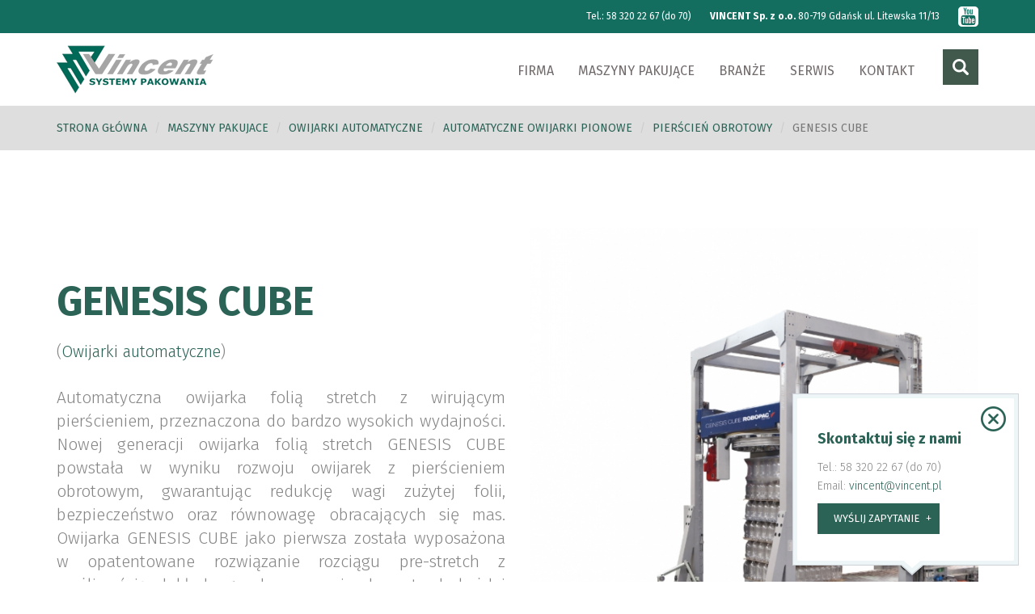

--- FILE ---
content_type: text/html; charset=UTF-8
request_url: https://www.vincent.pl/maszyny-pakujace-oa/owijarki-automatyczne/automatyczne-owijarki-pionowe/pierscien-obrotowy/GENESIS-CUBE/
body_size: 13882
content:

<!-- Include Header -->
<!doctype html>
<html lang="pl">
<head>
    <meta charset="utf-8">
    <meta name="viewport" content="width=device-width, initial-scale=1, shrink-to-fit=no">
    <meta http-equiv="x-ua-compatible" content="ie=edge">
    <!-- Title -->

    
	<title>GENESIS CUBE, Owijarki automatyczne, pierścień obrotowy, Vincent systemy pakowania</title>
	<meta name="Description" content=", Owijarki automatyczne, pierścień obrotowy, Vincent systemy pakowania" />
	<meta name="Keywords" content="" />    
    <link rel="shortcut icon" href="/img/fav_icon.png" type="image/x-icon" />

    
    <!-- CSS -->
    <link rel="stylesheet" href="/css/app.css?tms=1768874951" type="text/css" media="all" />
	<link rel="stylesheet" href="/css/bundle.min.css?tms=1768874951" type="text/css" media="all" />
    <link rel="stylesheet" href="/css/ext.css?tms=1768874951" type="text/css" media="all" />    
    <!-- Google fonts: Fira sans -->
    <link href="https://fonts.googleapis.com/css?family=Fira+Sans:300,400,500,700&amp;subset=latin-ext" rel="stylesheet">
<script>
var _mzid = "5b504655bc5e";
(function(s, o, g) {
	a = s.createElement(o),
	m = s.getElementsByTagName(o)[0];
	a.async = 1;
	a.src = g;
	m.parentNode.insertBefore(a, m);
})(document, "script", "//mzer.pl/mz.js");
</script>	
<!-- Global site tag (gtag.js) - Google Analytics -->
	<script async src="https://www.googletagmanager.com/gtag/js?id=UA-111508378-1"></script>
    <script>
      window.dataLayer = window.dataLayer || [];
      function gtag(){dataLayer.push(arguments);}
      gtag('js', new Date());
    
      gtag('config', 'UA-111508378-1');
    </script>
</head>
<body class="loading">


<!-- Include Menu -->
    <div class="top-bar bg-g text-right">
        <div class="container">
            <div class="row">
                <div class="col-xs-12">
                    <span>Tel.: 58 320 22 67 (do 70)</span>
                    <span>
	<strong>VINCENT Sp. z o.o.</strong>

	80-719 Gdańsk&nbsp;ul. Litewska 11/13
</span>
                    <span><a target="_blank" href="https://www.youtube.com/channel/UC2vLNhtRM4B9QkSH0ObV_Fg"><img src="/img/ic_youtube.png" alt=""></a></span>
                </div>
            </div>
        </div>
    </div>

    <div class="navbar" role="navigation">
        <div class="container">
            <div class="navbar-header">
                <button type="button" class="navbar-toggle" data-toggle="collapse" data-target=".navbar-collapse">
            <span class="sr-only">Toggle navigation</span>
            <span class="icon-bar"></span>
            <span class="icon-bar"></span>
            <span class="icon-bar"></span>
        </button>
                <a class="navbar-brand" href="/"><img src="/img/logo-vincent.png" alt=""></a>
            </div>
            <div class="collapse navbar-collapse">
                <div id="navbar-search">
                    <form action="/szukaj/" method="post">
                        <input type="text" class="search-input" name="nazwamaszynyS"  maxlength="64" placeholder="Szukaj" />
                        <button type="submit" class="serach-button"><img src="/img/ic_search.png" alt=""></button>
                    </form>
                </div>

                <ul class="nav navbar-nav pull-right">
                    <li class="hidden-md hidden-sm hidden-xs active">
                        <a href="#" class="dropdown-toggle" data-toggle="_dropdown">Firma</a>
                        <ul class="dropdown-menu">
                            <li><a href="/firma/onas/">O nas</a></li>
                            <li><a href="/firma/aktualnosci/">Aktualności</a></li>
                            <li><a href="/firma/partnerzy/">Partnerzy</a></li>
                                                    </ul>
                    </li>

                    <!-- rwd  -->                    
                    <li class="hidden-lg"><a href="/firma/onas/">O nas</a></li>
                    <li class="hidden-lg"><a href="/firma/aktualnosci/">Aktualności</a></li>
                    <li class="hidden-lg"><a href="/firma/partnerzy/">Partnerzy</a></li>
                                        <!-- rwd  -->


                    <li>
                        <a href="/maszyny-pakujace/" class="dropdown-toggle" data-toggle="_dropdown">Maszyny pakujące</a>
                        <ul class="dropdown-menu multi-level">
													                            
                                <li class="dropdown-submenu">
                                
                                    <a href="/maszyny-pakujace/owijarki-do-palet/" class="dropdown-toggle" data-toggle="_dropdown">Owijarki do palet, pionowe</a>                                
                                    <ul class="dropdown-menu">
                                                                       
                                        <li class="dropdown-submenu">
                                            <a href="/maszyny-pakujace/owijarki-do-palet/manualne/" class="dropdown-toggle" data-toggle="_dropdown">manualne</a>                                        
                                            <ul class="dropdown-menu">
                                                  
                                                <li><a href="/maszyny-pakujace/owijarki-do-palet/manualne/WRAPMAN-20/">WRAPMAN 2.0</a></li>
                                                 
                                            </ul>
                                        </li>                                    
                                                                       
                                        <li class="dropdown-submenu">
                                            <a href="/maszyny-pakujace/owijarki-do-palet/talerzowe/" class="dropdown-toggle" data-toggle="_dropdown">talerzowe</a>                                        
                                            <ul class="dropdown-menu">
                                                  
                                                <li><a href="/maszyny-pakujace/owijarki-do-palet/talerzowe/ECOPLAT/">ECOPLAT</a></li>
                                                  
                                                <li><a href="/maszyny-pakujace/owijarki-do-palet/talerzowe/MASTERPLAT-PLUS/">MASTERPLAT PLUS</a></li>
                                                  
                                                <li><a href="/maszyny-pakujace/owijarki-do-palet/talerzowe/MASTERPLAT-PLUS-LP/">MASTERPLAT PLUS LP</a></li>
                                                  
                                                <li><a href="/maszyny-pakujace/owijarki-do-palet/talerzowe/MASTERPLAT-PLUS-TP3/">MASTERPLAT PLUS TP3</a></li>
                                                  
                                                <li><a href="/maszyny-pakujace/owijarki-do-palet/talerzowe/ROTOPLAT/">ROTOPLAT</a></li>
                                                  
                                                <li><a href="/maszyny-pakujace/owijarki-do-palet/talerzowe/ROTOPLAT-LP/">ROTOPLAT LP</a></li>
                                                  
                                                <li><a href="/maszyny-pakujace/owijarki-do-palet/talerzowe/TECHNOPLAT/">TECHNOPLAT</a></li>
                                                  
                                                <li><a href="/maszyny-pakujace/owijarki-do-palet/talerzowe/TECHNOPLAT-2000/">TECHNOPLAT 2000</a></li>
                                                  
                                                <li><a href="/maszyny-pakujace/owijarki-do-palet/talerzowe/TECHNOPLAT-3000/">TECHNOPLAT 3000</a></li>
                                                 
                                            </ul>
                                        </li>                                    
                                                                       
                                        <li class="dropdown-submenu">
                                            <a href="/maszyny-pakujace/owijarki-do-palet/ramieniowe/" class="dropdown-toggle" data-toggle="_dropdown">ramieniowe</a>                                        
                                            <ul class="dropdown-menu">
                                                  
                                                <li><a href="/maszyny-pakujace/owijarki-do-palet/ramieniowe/ECOWRAP-XLOPCJA-WAGI/">ECOWRAP XL + OPCJA WAGI</a></li>
                                                  
                                                <li><a href="/maszyny-pakujace/owijarki-do-palet/ramieniowe/MASTERWRAP-XL-FR-OPCJA-WAGI/">MASTERWRAP XL FR +OPCJA WAGI</a></li>
                                                  
                                                <li><a href="/maszyny-pakujace/owijarki-do-palet/ramieniowe/ROTARY/">ROTARY</a></li>
                                                  
                                                <li><a href="/maszyny-pakujace/owijarki-do-palet/ramieniowe/ROTOTECH-CS-CW/">ROTOTECH CS/CW</a></li>
                                                  
                                                <li><a href="/maszyny-pakujace/owijarki-do-palet/ramieniowe/ROTOTECH-3000/">ROTOTECH 3000</a></li>
                                                 
                                            </ul>
                                        </li>                                    
                                                                       
                                        <li class="dropdown-submenu">
                                            <a href="/maszyny-pakujace/owijarki-do-palet/samojezdne/" class="dropdown-toggle" data-toggle="_dropdown">samojezdne</a>                                        
                                            <ul class="dropdown-menu">
                                                  
                                                <li><a href="/maszyny-pakujace/owijarki-do-palet/samojezdne/ROBOT-MASTER/">ROBOT MASTER</a></li>
                                                  
                                                <li><a href="/maszyny-pakujace/owijarki-do-palet/samojezdne/ROBOT-S7/">ROBOT S7</a></li>
                                                 
                                            </ul>
                                        </li>                                    
                                                                       
                                        <li class="dropdown-submenu">
                                            <a href="/maszyny-pakujace/owijarki-do-palet/FLOWPACK-przeznaczony-do-produktow-medycznych-oraz-wet-wipes-/" class="dropdown-toggle" data-toggle="_dropdown">FLOWPACK przeznaczony do produktów medycznych oraz wet wipes </a>                                        
                                            <ul class="dropdown-menu">
                                                  
                                                <li><a href="/maszyny-pakujace/owijarki-do-palet/FLOWPACK-przeznaczony-do-produktow-medycznych-oraz-wet-wipes-/SERVOFLEX-INTERMITTENT/">SERVOFLEX INTERMITTENT</a></li>
                                                 
                                            </ul>
                                        </li>                                    
                                                                       
                                        <li class="dropdown-submenu">
                                            <a href="/maszyny-pakujace/owijarki-do-palet/urzadzenia-dodatkowe/" class="dropdown-toggle" data-toggle="_dropdown">urządzenia dodatkowe</a>                                        
                                            <ul class="dropdown-menu">
                                                  
                                                <li><a href="/maszyny-pakujace/owijarki-do-palet/urzadzenia-dodatkowe/PALLET-MOVER/">PALLET MOVER</a></li>
                                                  
                                                <li><a href="/maszyny-pakujace/owijarki-do-palet/urzadzenia-dodatkowe/ROTOPLAT-DW-DW-C/">ROTOPLAT DW-DW/C</a></li>
                                                  
                                                <li><a href="/maszyny-pakujace/owijarki-do-palet/urzadzenia-dodatkowe/MASTERPLAT-FREEZER/">MASTERPLAT FREEZER</a></li>
                                                  
                                                <li><a href="/maszyny-pakujace/owijarki-do-palet/urzadzenia-dodatkowe/MASTERPLAT-INOX/">MASTERPLAT INOX</a></li>
                                                  
                                                <li><a href="/maszyny-pakujace/owijarki-do-palet/urzadzenia-dodatkowe/ROTOPLAT-INOX/">ROTOPLAT INOX</a></li>
                                                  
                                                <li><a href="/maszyny-pakujace/owijarki-do-palet/urzadzenia-dodatkowe/ROTOPLAT-XL/">ROTOPLAT XL</a></li>
                                                  
                                                <li><a href="/maszyny-pakujace/owijarki-do-palet/urzadzenia-dodatkowe/PLATFORMA-Z-WAGA/">PLATFORMA Z WAGĄ</a></li>
                                                 
                                            </ul>
                                        </li>                                    
                                                                         
                                    </ul>
                              
                                </li>
                            
                            						
													                            
                                <li class="dropdown-submenu">
                                
                                    <a href="/maszyny-pakujace/foliarki-owijarki-poziome/" class="dropdown-toggle" data-toggle="_dropdown">Owijarki poziome</a>                                
                                    <ul class="dropdown-menu">
                                                                       
                                        <li class="dropdown-submenu">
                                            <a href="/maszyny-pakujace/foliarki-owijarki-poziome/polautomatyczne/" class="dropdown-toggle" data-toggle="_dropdown">półautomatyczne</a>                                        
                                            <ul class="dropdown-menu">
                                                  
                                                <li><a href="/maszyny-pakujace/foliarki-owijarki-poziome/polautomatyczne/ZMOTORYZOWANA-OWIJARKA-DO-PAKIETOW-WR10/">ZMOTORYZOWANA OWIJARKA DO PAKIETÓW WR10</a></li>
                                                  
                                                <li><a href="/maszyny-pakujace/foliarki-owijarki-poziome/polautomatyczne/OWIJARKA-DO-PAKOWANIA-OPON-I-OKRAGLYCH-PRZEDMIOTOW-/">OWIJARKA DO PAKOWANIA OPON I OKRAGŁYCH PRZEDMIOTÓW </a></li>
                                                 
                                            </ul>
                                        </li>                                    
                                                                       
                                        <li class="dropdown-submenu">
                                            <a href="/maszyny-pakujace/foliarki-owijarki-poziome/manualne/" class="dropdown-toggle" data-toggle="_dropdown">manualne</a>                                        
                                            <ul class="dropdown-menu">
                                                  
                                                <li><a href="/maszyny-pakujace/foliarki-owijarki-poziome/manualne/MANUALNA-MASZYNA-DO-OWIJANIA-I-STABILIZACJI-PACZEK/">MANUALNA MASZYNA DO OWIJANIA I STABILIZACJI PACZEK</a></li>
                                                  
                                                <li><a href="/maszyny-pakujace/foliarki-owijarki-poziome/manualne/COMPACTA-4/">COMPACTA 4</a></li>
                                                  
                                                <li><a href="/maszyny-pakujace/foliarki-owijarki-poziome/manualne/COMPACTA-6/">COMPACTA 6</a></li>
                                                  
                                                <li><a href="/maszyny-pakujace/foliarki-owijarki-poziome/manualne/COMPACTA-9/">COMPACTA 9</a></li>
                                                  
                                                <li><a href="/maszyny-pakujace/foliarki-owijarki-poziome/manualne/COMPACTA-12/">COMPACTA 12</a></li>
                                                 
                                            </ul>
                                        </li>                                    
                                                                       
                                        <li class="dropdown-submenu">
                                            <a href="/maszyny-pakujace/foliarki-owijarki-poziome/automatyczne/" class="dropdown-toggle" data-toggle="_dropdown">automatyczne</a>                                        
                                            <ul class="dropdown-menu">
                                                  
                                                <li><a href="/maszyny-pakujace/foliarki-owijarki-poziome/automatyczne/ORBIT-R-5-125/">ORBIT R 5-125</a></li>
                                                  
                                                <li><a href="/maszyny-pakujace/foliarki-owijarki-poziome/automatyczne/ORBIT-R-5-250/">ORBIT R 5-250</a></li>
                                                  
                                                <li><a href="/maszyny-pakujace/foliarki-owijarki-poziome/automatyczne/ORBIT-R-5-250-DR/">ORBIT R 5-250 DR</a></li>
                                                  
                                                <li><a href="/maszyny-pakujace/foliarki-owijarki-poziome/automatyczne/ORBIT-R-9-125/">ORBIT R 9-125</a></li>
                                                  
                                                <li><a href="/maszyny-pakujace/foliarki-owijarki-poziome/automatyczne/ORBIT-R-9-250/">ORBIT R 9-250</a></li>
                                                  
                                                <li><a href="/maszyny-pakujace/foliarki-owijarki-poziome/automatyczne/SPIROR-HP-300/">SPIROR HP 300</a></li>
                                                  
                                                <li><a href="/maszyny-pakujace/foliarki-owijarki-poziome/automatyczne/SPIROR-HP-400/">SPIROR HP 400</a></li>
                                                  
                                                <li><a href="/maszyny-pakujace/foliarki-owijarki-poziome/automatyczne/SPIROR-HP-600/">SPIROR HP 600</a></li>
                                                  
                                                <li><a href="/maszyny-pakujace/foliarki-owijarki-poziome/automatyczne/SPIROR-HP-900/">SPIROR HP 900</a></li>
                                                  
                                                <li><a href="/maszyny-pakujace/foliarki-owijarki-poziome/automatyczne/SPIROR-HP-DR-400/">SPIROR HP DR 400</a></li>
                                                  
                                                <li><a href="/maszyny-pakujace/foliarki-owijarki-poziome/automatyczne/SPIROR-HP-DR-600/">SPIROR HP DR 600</a></li>
                                                  
                                                <li><a href="/maszyny-pakujace/foliarki-owijarki-poziome/automatyczne/SPIROR-HP-DR-900/">SPIROR HP DR 900</a></li>
                                                 
                                            </ul>
                                        </li>                                    
                                                                       
                                        <li class="dropdown-submenu">
                                            <a href="/maszyny-pakujace/foliarki-owijarki-poziome/urzadzenia-dodatkowe/" class="dropdown-toggle" data-toggle="_dropdown">urządzenia dodatkowe</a>                                        
                                            <ul class="dropdown-menu">
                                                  
                                                <li><a href="/maszyny-pakujace/foliarki-owijarki-poziome/urzadzenia-dodatkowe/COMPACTA-SPR/">COMPACTA SPR</a></li>
                                                  
                                                <li><a href="/maszyny-pakujace/foliarki-owijarki-poziome/urzadzenia-dodatkowe/COMPACTA-SPG/">COMPACTA SPG</a></li>
                                                 
                                            </ul>
                                        </li>                                    
                                                                         
                                    </ul>
                              
                                </li>
                            
                            						
													                            
                            	<li class="dropdown-submenu">
                                
                                    <a href="/maszyny-pakujace/owijarki-automatyczne/" class="dropdown-toggle" data-toggle="_dropdown">Owijarki automatyczne</a>                                
                                    <ul class="dropdown-menu">
									                                   
                                        <li class="dropdown-submenu">
                                    		<a href="/maszyny-pakujace-oa/owijarki-automatyczne/automatyczne-owijarki-pionowe/" class="dropdown-toggle" data-toggle="_dropdown">Automatyczne owijarki pionowe</a>
                                            <ul class="dropdown-menu">
                                                                               
                                                <li class="dropdown-submenu">
                                                    <a href="/maszyny-pakujace-oa/owijarki-automatyczne/automatyczne-owijarki-pionowe/talerz-obrotowy/" class="dropdown-toggle" data-toggle="_dropdown">talerz obrotowy</a>                                        
                                                    <ul class="dropdown-menu">
                                                          
                                                        <li><a href="/maszyny-pakujace-oa/owijarki-automatyczne/automatyczne-owijarki-pionowe/talerz-obrotowy/ROTOPLAT-3000HD/">ROTOPLAT 3000HD</a></li>
                                                         
                                                    </ul>
                                                </li>                                    
                                                                               
                                                <li class="dropdown-submenu">
                                                    <a href="/maszyny-pakujace-oa/owijarki-automatyczne/automatyczne-owijarki-pionowe/ramie-obrotowe/" class="dropdown-toggle" data-toggle="_dropdown">ramię obrotowe</a>                                        
                                                    <ul class="dropdown-menu">
                                                          
                                                        <li><a href="/maszyny-pakujace-oa/owijarki-automatyczne/automatyczne-owijarki-pionowe/ramie-obrotowe/HELIX-1-EVO/">HELIX 1 EVO</a></li>
                                                          
                                                        <li><a href="/maszyny-pakujace-oa/owijarki-automatyczne/automatyczne-owijarki-pionowe/ramie-obrotowe/HELIX-3-EVO/">HELIX 3 EVO</a></li>
                                                          
                                                        <li><a href="/maszyny-pakujace-oa/owijarki-automatyczne/automatyczne-owijarki-pionowe/ramie-obrotowe/HELIX-4/">HELIX 4</a></li>
                                                          
                                                        <li><a href="/maszyny-pakujace-oa/owijarki-automatyczne/automatyczne-owijarki-pionowe/ramie-obrotowe/HELIX-4-2/">HELIX 4/2</a></li>
                                                         
                                                    </ul>
                                                </li>                                    
                                                                               
                                                <li class="dropdown-submenu">
                                                    <a href="/maszyny-pakujace-oa/owijarki-automatyczne/automatyczne-owijarki-pionowe/pierscien-obrotowy/" class="dropdown-toggle" data-toggle="_dropdown">pierścień obrotowy</a>                                        
                                                    <ul class="dropdown-menu">
                                                          
                                                        <li><a href="/maszyny-pakujace-oa/owijarki-automatyczne/automatyczne-owijarki-pionowe/pierscien-obrotowy/GENESIS-HS50/">GENESIS HS50</a></li>
                                                          
                                                        <li><a href="/maszyny-pakujace-oa/owijarki-automatyczne/automatyczne-owijarki-pionowe/pierscien-obrotowy/GENESIS-HS50-2/">GENESIS HS50/2</a></li>
                                                          
                                                        <li><a href="/maszyny-pakujace-oa/owijarki-automatyczne/automatyczne-owijarki-pionowe/pierscien-obrotowy/GENESIS-FUTURA-40/">GENESIS FUTURA 40</a></li>
                                                          
                                                        <li><a href="/maszyny-pakujace-oa/owijarki-automatyczne/automatyczne-owijarki-pionowe/pierscien-obrotowy/GENESIS-FUTURA-L/">GENESIS FUTURA L</a></li>
                                                          
                                                        <li><a href="/maszyny-pakujace-oa/owijarki-automatyczne/automatyczne-owijarki-pionowe/pierscien-obrotowy/GENESIS-FUTURA-XL/">GENESIS FUTURA XL</a></li>
                                                          
                                                        <li><a href="/maszyny-pakujace-oa/owijarki-automatyczne/automatyczne-owijarki-pionowe/pierscien-obrotowy/GENESIS-CUBE/">GENESIS CUBE</a></li>
                                                         
                                                    </ul>
                                                </li>                                    
                                                                                 
                                            </ul>
                              			</li>
                                                                           
                                        <li class="dropdown-submenu">
                                    		<a href="/maszyny-pakujace-oa/owijarki-automatyczne/automatyczne-owijarki-poziome/" class="dropdown-toggle" data-toggle="_dropdown">Automatyczne owijarki poziome</a>
                                            <ul class="dropdown-menu">
                                                                               
                                                <li class="dropdown-submenu">
                                                    <a href="/maszyny-pakujace-oa/owijarki-automatyczne/automatyczne-owijarki-poziome/pierscien-obrotowy/" class="dropdown-toggle" data-toggle="_dropdown">pierścień obrotowy</a>                                        
                                                    <ul class="dropdown-menu">
                                                          
                                                        <li><a href="/maszyny-pakujace-oa/owijarki-automatyczne/automatyczne-owijarki-poziome/pierscien-obrotowy/SPIROR-1300FW/">SPIROR 1300FW</a></li>
                                                          
                                                        <li><a href="/maszyny-pakujace-oa/owijarki-automatyczne/automatyczne-owijarki-poziome/pierscien-obrotowy/SPIROR-1600FW/">SPIROR 1600FW</a></li>
                                                          
                                                        <li><a href="/maszyny-pakujace-oa/owijarki-automatyczne/automatyczne-owijarki-poziome/pierscien-obrotowy/SPIROR-2200FW/">SPIROR 2200FW</a></li>
                                                          
                                                        <li><a href="/maszyny-pakujace-oa/owijarki-automatyczne/automatyczne-owijarki-poziome/pierscien-obrotowy/SPIROR-2500FW/">SPIROR 2500FW</a></li>
                                                         
                                                    </ul>
                                                </li>                                    
                                                                                 
                                            </ul>
                              			</li>
                                                                           
                                        <li class="dropdown-submenu">
                                    		<a href="/maszyny-pakujace-oa/owijarki-automatyczne/automatyczne-maszyny-spinajace/" class="dropdown-toggle" data-toggle="_dropdown">Automatyczne maszyny spinające</a>
                                            <ul class="dropdown-menu">
                                                                               
                                                <li class="dropdown-submenu">
                                                    <a href="/maszyny-pakujace-oa/owijarki-automatyczne/automatyczne-maszyny-spinajace/pionowe-maszyny-spinajace-/" class="dropdown-toggle" data-toggle="_dropdown">pionowe maszyny spinające </a>                                        
                                                    <ul class="dropdown-menu">
                                                          
                                                        <li><a href="/maszyny-pakujace-oa/owijarki-automatyczne/automatyczne-maszyny-spinajace/pionowe-maszyny-spinajace-/ROBOBAND-1VH/">ROBOBAND 1VH</a></li>
                                                          
                                                        <li><a href="/maszyny-pakujace-oa/owijarki-automatyczne/automatyczne-maszyny-spinajace/pionowe-maszyny-spinajace-/ROBOBAND-2VH/">ROBOBAND 2VH</a></li>
                                                         
                                                    </ul>
                                                </li>                                    
                                                                                 
                                            </ul>
                              			</li>
                                                                           
                                        <li class="dropdown-submenu">
                                    		<a href="/maszyny-pakujace-oa/owijarki-automatyczne/opcje-dodatkowe-do-maszyn-automatycznych/" class="dropdown-toggle" data-toggle="_dropdown">Opcje dodatkowe do maszyn automatycznych</a>
                                            <ul class="dropdown-menu">
                                                                               
                                                <li class="dropdown-submenu">
                                                    <a href="/maszyny-pakujace-oa/owijarki-automatyczne/opcje-dodatkowe-do-maszyn-automatycznych/lista-opcji/" class="dropdown-toggle" data-toggle="_dropdown">lista opcji</a>                                        
                                                    <ul class="dropdown-menu">
                                                          
                                                        <li><a href="/maszyny-pakujace-oa/owijarki-automatyczne/opcje-dodatkowe-do-maszyn-automatycznych/lista-opcji/TRANSPORTER-ROLKOWY/">TRANSPORTER ROLKOWY</a></li>
                                                          
                                                        <li><a href="/maszyny-pakujace-oa/owijarki-automatyczne/opcje-dodatkowe-do-maszyn-automatycznych/lista-opcji/TRANSPORTER-LANCUCHOWY/">TRANSPORTER ŁAŃCUCHOWY</a></li>
                                                          
                                                        <li><a href="/maszyny-pakujace-oa/owijarki-automatyczne/opcje-dodatkowe-do-maszyn-automatycznych/lista-opcji/TRANSPORTER-H85MM/">TRANSPORTER H.85MM</a></li>
                                                          
                                                        <li><a href="/maszyny-pakujace-oa/owijarki-automatyczne/opcje-dodatkowe-do-maszyn-automatycznych/lista-opcji/90°-TALERZ-OBROTOWY/">90° TALERZ OBROTOWY</a></li>
                                                          
                                                        <li><a href="/maszyny-pakujace-oa/owijarki-automatyczne/opcje-dodatkowe-do-maszyn-automatycznych/lista-opcji/90-DEVIO/">90° DEVIO</a></li>
                                                          
                                                        <li><a href="/maszyny-pakujace-oa/owijarki-automatyczne/opcje-dodatkowe-do-maszyn-automatycznych/lista-opcji/PODNOSNIK-PALETOWY/">PODNOŚNIK PALETOWY</a></li>
                                                          
                                                        <li><a href="/maszyny-pakujace-oa/owijarki-automatyczne/opcje-dodatkowe-do-maszyn-automatycznych/lista-opcji/WINDA-PALETOWA/">WINDA PALETOWA</a></li>
                                                         
                                                    </ul>
                                                </li>                                    
                                                                                 
                                            </ul>
                              			</li>
                                         
                                    </ul>
                                </li>                            
                            
                            						
													                            
                                <li class="dropdown-submenu">
                                
                                    <a href="/maszyny-pakujace/zgrzewarki-pakowarki-katowe/" class="dropdown-toggle" data-toggle="_dropdown">Zgrzewarki, pakowarki kątowe</a>                                
                                    <ul class="dropdown-menu">
                                                                       
                                        <li class="dropdown-submenu">
                                            <a href="/maszyny-pakujace/zgrzewarki-pakowarki-katowe/manualne/" class="dropdown-toggle" data-toggle="_dropdown">manualne</a>                                        
                                            <ul class="dropdown-menu">
                                                  
                                                <li><a href="/maszyny-pakujace/zgrzewarki-pakowarki-katowe/manualne/MICRA-M/">MICRA M</a></li>
                                                  
                                                <li><a href="/maszyny-pakujace/zgrzewarki-pakowarki-katowe/manualne/MICRAL/">MICRA  L</a></li>
                                                 
                                            </ul>
                                        </li>                                    
                                                                       
                                        <li class="dropdown-submenu">
                                            <a href="/maszyny-pakujace/zgrzewarki-pakowarki-katowe/polautomatyczne/" class="dropdown-toggle" data-toggle="_dropdown">półautomatyczne</a>                                        
                                            <ul class="dropdown-menu">
                                                  
                                                <li><a href="/maszyny-pakujace/zgrzewarki-pakowarki-katowe/polautomatyczne/PACK-5040-M/">PACK 5040 M</a></li>
                                                  
                                                <li><a href="/maszyny-pakujace/zgrzewarki-pakowarki-katowe/polautomatyczne/PACK-6050-M/">PACK 6050 M</a></li>
                                                  
                                                <li><a href="/maszyny-pakujace/zgrzewarki-pakowarki-katowe/polautomatyczne/PACK-5040-A/">PACK 5040 A</a></li>
                                                  
                                                <li><a href="/maszyny-pakujace/zgrzewarki-pakowarki-katowe/polautomatyczne/PACK-6050-A/">PACK 6050 A</a></li>
                                                 
                                            </ul>
                                        </li>                                    
                                                                       
                                        <li class="dropdown-submenu">
                                            <a href="/maszyny-pakujace/zgrzewarki-pakowarki-katowe/automatyczne/" class="dropdown-toggle" data-toggle="_dropdown">automatyczne</a>                                        
                                            <ul class="dropdown-menu">
                                                  
                                                <li><a href="/maszyny-pakujace/zgrzewarki-pakowarki-katowe/automatyczne/COMBITECH-5845/">COMBITECH 5845</a></li>
                                                  
                                                <li><a href="/maszyny-pakujace/zgrzewarki-pakowarki-katowe/automatyczne/ATHENA-COMBI6555/">ATHENA COMBI  6555</a></li>
                                                  
                                                <li><a href="/maszyny-pakujace/zgrzewarki-pakowarki-katowe/automatyczne/ATHENACS-550/">ATHENA  CS 550</a></li>
                                                  
                                                <li><a href="/maszyny-pakujace/zgrzewarki-pakowarki-katowe/automatyczne/TUNEL-T5025-LE/">TUNEL T5025 LE</a></li>
                                                 
                                            </ul>
                                        </li>                                    
                                                                         
                                    </ul>
                              
                                </li>
                            
                            						
													                            
                                <li class="dropdown-submenu">
                                
                                    <a href="/maszyny-pakujace/pakowanie-w-folie-termokurczliwa-polietylen/" class="dropdown-toggle" data-toggle="_dropdown">Pakowanie w folię termokurczliwą - polietylen</a>                                
                                    <ul class="dropdown-menu">
                                                                       
                                        <li class="dropdown-submenu">
                                            <a href="/maszyny-pakujace/pakowanie-w-folie-termokurczliwa-polietylen/polautomatyczne/" class="dropdown-toggle" data-toggle="_dropdown">półautomatyczne</a>                                        
                                            <ul class="dropdown-menu">
                                                  
                                                <li><a href="/maszyny-pakujace/pakowanie-w-folie-termokurczliwa-polietylen/polautomatyczne/TWIN-S/">TWIN S</a></li>
                                                  
                                                <li><a href="/maszyny-pakujace/pakowanie-w-folie-termokurczliwa-polietylen/polautomatyczne/Twin-N/">Twin N</a></li>
                                                  
                                                <li><a href="/maszyny-pakujace/pakowanie-w-folie-termokurczliwa-polietylen/polautomatyczne/Twin-N90/">Twin N90</a></li>
                                                 
                                            </ul>
                                        </li>                                    
                                                                         
                                    </ul>
                              
                                </li>
                            
                            						
													                            
                                <li class="dropdown-submenu">
                                
                                    <a href="/maszyny-pakujace/kartoniarki/" class="dropdown-toggle" data-toggle="_dropdown">Kartoniarki</a>                                
                                    <ul class="dropdown-menu">
                                                                       
                                        <li class="dropdown-submenu">
                                            <a href="/maszyny-pakujace/kartoniarki/polautomatyczne-zaklejarki-kartonow-o-regularnych-ksztaltach/" class="dropdown-toggle" data-toggle="_dropdown">półautomatyczne zaklejarki kartonów o regularnych kształtach</a>                                        
                                            <ul class="dropdown-menu">
                                                  
                                                <li><a href="/maszyny-pakujace/kartoniarki/polautomatyczne-zaklejarki-kartonow-o-regularnych-ksztaltach/ROBOTAPE-50-ME-LH/">ROBOTAPE 50 ME LH</a></li>
                                                  
                                                <li><a href="/maszyny-pakujace/kartoniarki/polautomatyczne-zaklejarki-kartonow-o-regularnych-ksztaltach/ROBOTAPE-50-ME/">ROBOTAPE 50 ME</a></li>
                                                  
                                                <li><a href="/maszyny-pakujace/kartoniarki/polautomatyczne-zaklejarki-kartonow-o-regularnych-ksztaltach/ROBOTAPE-M/">ROBOTAPE M</a></li>
                                                  
                                                <li><a href="/maszyny-pakujace/kartoniarki/polautomatyczne-zaklejarki-kartonow-o-regularnych-ksztaltach/ROBOTAPE-50-M-INOX/">ROBOTAPE 50 M INOX</a></li>
                                                  
                                                <li><a href="/maszyny-pakujace/kartoniarki/polautomatyczne-zaklejarki-kartonow-o-regularnych-ksztaltach/ROBOTAPE-50-TBDE/">ROBOTAPE 50 TBDE</a></li>
                                                  
                                                <li><a href="/maszyny-pakujace/kartoniarki/polautomatyczne-zaklejarki-kartonow-o-regularnych-ksztaltach/ROBOTAPE-TBD/">ROBOTAPE TBD</a></li>
                                                  
                                                <li><a href="/maszyny-pakujace/kartoniarki/polautomatyczne-zaklejarki-kartonow-o-regularnych-ksztaltach/ROBOTAPE-50TBD-INOX/">ROBOTAPE 50TBD INOX</a></li>
                                                 
                                            </ul>
                                        </li>                                    
                                                                       
                                        <li class="dropdown-submenu">
                                            <a href="/maszyny-pakujace/kartoniarki/polautomatyczna-zaklejarka-kartonow-o-roznych-ksztaltach/" class="dropdown-toggle" data-toggle="_dropdown">półautomatyczna zaklejarka kartonów o różnych kształtach</a>                                        
                                            <ul class="dropdown-menu">
                                                  
                                                <li><a href="/maszyny-pakujace/kartoniarki/polautomatyczna-zaklejarka-kartonow-o-roznych-ksztaltach/ROBOTAPE-TBDA/">ROBOTAPE TBDA</a></li>
                                                 
                                            </ul>
                                        </li>                                    
                                                                       
                                        <li class="dropdown-submenu">
                                            <a href="/maszyny-pakujace/kartoniarki/automatyczna-zaklejarka-kartonow-o-stalych-ksztaltach/" class="dropdown-toggle" data-toggle="_dropdown">automatyczna zaklejarka kartonów o stałych kształtach</a>                                        
                                            <ul class="dropdown-menu">
                                                  
                                                <li><a href="/maszyny-pakujace/kartoniarki/automatyczna-zaklejarka-kartonow-o-stalych-ksztaltach/ROBOTAPE-CF/">ROBOTAPE CF</a></li>
                                                  
                                                <li><a href="/maszyny-pakujace/kartoniarki/automatyczna-zaklejarka-kartonow-o-stalych-ksztaltach/ROBOTAPE-50CF-INOX/">ROBOTAPE 50CF INOX</a></li>
                                                  
                                                <li><a href="/maszyny-pakujace/kartoniarki/automatyczna-zaklejarka-kartonow-o-stalych-ksztaltach/INDEX/">INDEX</a></li>
                                                  
                                                <li><a href="/maszyny-pakujace/kartoniarki/automatyczna-zaklejarka-kartonow-o-stalych-ksztaltach/ROBOTAPE-50-CFA/">ROBOTAPE 50 CFA</a></li>
                                                  
                                                <li><a href="/maszyny-pakujace/kartoniarki/automatyczna-zaklejarka-kartonow-o-stalych-ksztaltach/ROBOTAPE-65-A-HD-80-A-HD/">ROBOTAPE 65 A HD// 80 A HD</a></li>
                                                 
                                            </ul>
                                        </li>                                    
                                                                       
                                        <li class="dropdown-submenu">
                                            <a href="/maszyny-pakujace/kartoniarki/Maszyny-do-skladania-kartonow/" class="dropdown-toggle" data-toggle="_dropdown">Maszyny do składania kartonów</a>                                        
                                            <ul class="dropdown-menu">
                                                  
                                                <li><a href="/maszyny-pakujace/kartoniarki/Maszyny-do-skladania-kartonow/STARBOX/">STARBOX</a></li>
                                                  
                                                <li><a href="/maszyny-pakujace/kartoniarki/Maszyny-do-skladania-kartonow/SUPERBOX/">SUPERBOX</a></li>
                                                 
                                            </ul>
                                        </li>                                    
                                                                         
                                    </ul>
                              
                                </li>
                            
                            						
													                            
                                <li class="dropdown-submenu">
                                
                                    <a href="/maszyny-pakujace/spiniarki-bandownice/" class="dropdown-toggle" data-toggle="_dropdown">Spinarki i bandownice</a>                                
                                    <ul class="dropdown-menu">
                                                                       
                                        <li class="dropdown-submenu">
                                            <a href="/maszyny-pakujace/spiniarki-bandownice/polautomatyczne-maszyny-do-spinania/" class="dropdown-toggle" data-toggle="_dropdown">półautomatyczne maszyny do spinania</a>                                        
                                            <ul class="dropdown-menu">
                                                  
                                                <li><a href="/maszyny-pakujace/spiniarki-bandownice/polautomatyczne-maszyny-do-spinania/DEKER-666/">DEKER 666</a></li>
                                                  
                                                <li><a href="/maszyny-pakujace/spiniarki-bandownice/polautomatyczne-maszyny-do-spinania/DEKER-656/">DEKER 656</a></li>
                                                  
                                                <li><a href="/maszyny-pakujace/spiniarki-bandownice/polautomatyczne-maszyny-do-spinania/Deker-280-MS/">Deker 280 MS</a></li>
                                                  
                                                <li><a href="/maszyny-pakujace/spiniarki-bandownice/polautomatyczne-maszyny-do-spinania/DEKER-MINI-STOLIK/">DEKER MINI +STOLIK</a></li>
                                                  
                                                <li><a href="/maszyny-pakujace/spiniarki-bandownice/polautomatyczne-maszyny-do-spinania/DEKERS327/">DEKER  S327</a></li>
                                                 
                                            </ul>
                                        </li>                                    
                                                                       
                                        <li class="dropdown-submenu">
                                            <a href="/maszyny-pakujace/spiniarki-bandownice/automatycznemaszyny-do-spinania/" class="dropdown-toggle" data-toggle="_dropdown">automatyczne  maszyny do spinania</a>                                        
                                            <ul class="dropdown-menu">
                                                  
                                                <li><a href="/maszyny-pakujace/spiniarki-bandownice/automatycznemaszyny-do-spinania/DEKER8560/">DEKER  8560</a></li>
                                                  
                                                <li><a href="/maszyny-pakujace/spiniarki-bandownice/automatycznemaszyny-do-spinania/DEKER-A98-8560/">DEKER A98/8560</a></li>
                                                  
                                                <li><a href="/maszyny-pakujace/spiniarki-bandownice/automatycznemaszyny-do-spinania/DEKER-8560A93AR/">DEKER 8560/ A93AR</a></li>
                                                  
                                                <li><a href="/maszyny-pakujace/spiniarki-bandownice/automatycznemaszyny-do-spinania/DEKER-8550-a85/">DEKER 8550/a85</a></li>
                                                  
                                                <li><a href="/maszyny-pakujace/spiniarki-bandownice/automatycznemaszyny-do-spinania/DEKER-rS-315YT/">DEKER rS-315YT</a></li>
                                                  
                                                <li><a href="/maszyny-pakujace/spiniarki-bandownice/automatycznemaszyny-do-spinania/DEKERA-93Y/">DEKER  A-93Y</a></li>
                                                  
                                                <li><a href="/maszyny-pakujace/spiniarki-bandownice/automatycznemaszyny-do-spinania/DEKERA-85NARP/">DEKER  A-85NARP</a></li>
                                                  
                                                <li><a href="/maszyny-pakujace/spiniarki-bandownice/automatycznemaszyny-do-spinania/DEKER-A88CS/">DEKER A88CS</a></li>
                                                 
                                            </ul>
                                        </li>                                    
                                                                         
                                    </ul>
                              
                                </li>
                            
                            						
													                            
                                <li class="dropdown-submenu">
                                
                                    <a href="/maszyny-pakujace/maszyny-flowpack-wet-wipes/" class="dropdown-toggle" data-toggle="_dropdown">Maszyny typu Flowpack</a>                                
                                    <ul class="dropdown-menu">
                                                                       
                                        <li class="dropdown-submenu">
                                            <a href="/maszyny-pakujace/maszyny-flowpack-wet-wipes/FLOWPACK-przeznaczony-do-produktow-plastikowych/" class="dropdown-toggle" data-toggle="_dropdown">FLOWPACK przeznaczony do produktów plastikowych</a>                                        
                                            <ul class="dropdown-menu">
                                                  
                                                <li><a href="/maszyny-pakujace/maszyny-flowpack-wet-wipes/FLOWPACK-przeznaczony-do-produktow-plastikowych/MOONLIGHT/">MOONLIGHT</a></li>
                                                  
                                                <li><a href="/maszyny-pakujace/maszyny-flowpack-wet-wipes/FLOWPACK-przeznaczony-do-produktow-plastikowych/LIDPACK/">LIDPACK</a></li>
                                                  
                                                <li><a href="/maszyny-pakujace/maszyny-flowpack-wet-wipes/FLOWPACK-przeznaczony-do-produktow-plastikowych/MICROPAC-VRP3/">MICROPAC VRP3</a></li>
                                                 
                                            </ul>
                                        </li>                                    
                                                                       
                                        <li class="dropdown-submenu">
                                            <a href="/maszyny-pakujace/maszyny-flowpack-wet-wipes/flowpack-uniwersalny/" class="dropdown-toggle" data-toggle="_dropdown">flowpack uniwersalny</a>                                        
                                            <ul class="dropdown-menu">
                                                  
                                                <li><a href="/maszyny-pakujace/maszyny-flowpack-wet-wipes/flowpack-uniwersalny/MINIMATIC-700/">MINIMATIC 700</a></li>
                                                 
                                            </ul>
                                        </li>                                    
                                                                       
                                        <li class="dropdown-submenu">
                                            <a href="/maszyny-pakujace/maszyny-flowpack-wet-wipes/FLOWPACK-przeznaczony-do-produktow-medycznych-oraz-wet-wipes-/" class="dropdown-toggle" data-toggle="_dropdown">FLOWPACK przeznaczony do produktów medycznych oraz wet wipes </a>                                        
                                            <ul class="dropdown-menu">
                                                  
                                                <li><a href="/maszyny-pakujace/maszyny-flowpack-wet-wipes/FLOWPACK-przeznaczony-do-produktow-medycznych-oraz-wet-wipes-/MOONLIGHT/">MOONLIGHT</a></li>
                                                  
                                                <li><a href="/maszyny-pakujace/maszyny-flowpack-wet-wipes/FLOWPACK-przeznaczony-do-produktow-medycznych-oraz-wet-wipes-/STARLIGHT/">STARLIGHT</a></li>
                                                  
                                                <li><a href="/maszyny-pakujace/maszyny-flowpack-wet-wipes/FLOWPACK-przeznaczony-do-produktow-medycznych-oraz-wet-wipes-/AKCESORIA-WET-WIPES/">AKCESORIA WET WIPES</a></li>
                                                 
                                            </ul>
                                        </li>                                    
                                                                         
                                    </ul>
                              
                                </li>
                            
                            						
													                            
                                <li class="dropdown-submenu">
                                
                                    <a href="/maszyny-pakujace/pakowanie-w-blister/" class="dropdown-toggle" data-toggle="_dropdown">Pakowanie w blister</a>                                
                                    <ul class="dropdown-menu">
                                                                       
                                        <li class="dropdown-submenu">
                                            <a href="/maszyny-pakujace/pakowanie-w-blister/formowanie-i-zgrzewanie-/" class="dropdown-toggle" data-toggle="_dropdown">formowanie i zgrzewanie </a>                                        
                                            <ul class="dropdown-menu">
                                                  
                                                <li><a href="/maszyny-pakujace/pakowanie-w-blister/formowanie-i-zgrzewanie-/UNIVERSAL-301-FS/">UNIVERSAL 301 FS</a></li>
                                                  
                                                <li><a href="/maszyny-pakujace/pakowanie-w-blister/formowanie-i-zgrzewanie-/UNIVERSAL501-FS/">UNIVERSAL  501 FS</a></li>
                                                 
                                            </ul>
                                        </li>                                    
                                                                         
                                    </ul>
                              
                                </li>
                            
                            						
													                            
                                <li class="dropdown-submenu">
                                
                                    <a href="/maszyny-pakujace/liczenie-wazenie/" class="dropdown-toggle" data-toggle="_dropdown">Liczenie i ważenie</a>                                
                                    <ul class="dropdown-menu">
                                                                       
                                        <li class="dropdown-submenu">
                                            <a href="/maszyny-pakujace/liczenie-wazenie/wazenie-i-wazenie-z-doliczaniem/" class="dropdown-toggle" data-toggle="_dropdown">ważenie i ważenie z doliczaniem</a>                                        
                                            <ul class="dropdown-menu">
                                                  
                                                <li><a href="/maszyny-pakujace/liczenie-wazenie/wazenie-i-wazenie-z-doliczaniem/MCWS/">MCWS</a></li>
                                                  
                                                <li><a href="/maszyny-pakujace/liczenie-wazenie/wazenie-i-wazenie-z-doliczaniem/MCWS-2/">MCWS 2</a></li>
                                                  
                                                <li><a href="/maszyny-pakujace/liczenie-wazenie/wazenie-i-wazenie-z-doliczaniem/MCWS-3/">MCWS 3</a></li>
                                                  
                                                <li><a href="/maszyny-pakujace/liczenie-wazenie/wazenie-i-wazenie-z-doliczaniem/MCWS-7/">MCWS 7</a></li>
                                                  
                                                <li><a href="/maszyny-pakujace/liczenie-wazenie/wazenie-i-wazenie-z-doliczaniem/MCWS-9/">MCWS 9</a></li>
                                                 
                                            </ul>
                                        </li>                                    
                                                                       
                                        <li class="dropdown-submenu">
                                            <a href="/maszyny-pakujace/liczenie-wazenie/Moduly-liczace-produkty/" class="dropdown-toggle" data-toggle="_dropdown">Moduły liczące produkty</a>                                        
                                            <ul class="dropdown-menu">
                                                  
                                                <li><a href="/maszyny-pakujace/liczenie-wazenie/Moduly-liczace-produkty/CMF-5-/">CMF 5 </a></li>
                                                  
                                                <li><a href="/maszyny-pakujace/liczenie-wazenie/Moduly-liczace-produkty/CMS-10/">CMS 10</a></li>
                                                 
                                            </ul>
                                        </li>                                    
                                                                       
                                        <li class="dropdown-submenu">
                                            <a href="/maszyny-pakujace/liczenie-wazenie/opcje-dodatkowe/" class="dropdown-toggle" data-toggle="_dropdown">opcje dodatkowe</a>                                        
                                            <ul class="dropdown-menu">
                                                  
                                                <li><a href="/maszyny-pakujace/liczenie-wazenie/opcje-dodatkowe/WAGA-WIELOGLOWICOWA/">WAGA WIELOGŁOWICOWA</a></li>
                                                 
                                            </ul>
                                        </li>                                    
                                                                         
                                    </ul>
                              
                                </li>
                            
                            						
													                            
                                <li class="dropdown-submenu">
                                
                                    <a href="/maszyny-pakujace/akcesoria/" class="dropdown-toggle" data-toggle="_dropdown">Akcesoria do pakowania paczek, przesyłek</a>                                
                                    <ul class="dropdown-menu">
                                                                       
                                        <li class="dropdown-submenu">
                                            <a href="/maszyny-pakujace/akcesoria/do-tasm-samoprzylepnych/" class="dropdown-toggle" data-toggle="_dropdown">do taśm samoprzylepnych</a>                                        
                                            <ul class="dropdown-menu">
                                                  
                                                <li><a href="/maszyny-pakujace/akcesoria/do-tasm-samoprzylepnych/ZAKLEJARKARECZNADOTASMY-50MM-SAMOPRZYLEPNEJ-/">ZAKLEJARKA  RĘCZNA  DO  TAŚMY 50MM SAMOPRZYLEPNEJ </a></li>
                                                  
                                                <li><a href="/maszyny-pakujace/akcesoria/do-tasm-samoprzylepnych/ZAKLEJARKA-RECZNA-DO-TASMY-SAMOPRZYLEPNEJ/">ZAKLEJARKA RĘCZNA DO TASMY SAMOPRZYLEPNEJ</a></li>
                                                  
                                                <li><a href="/maszyny-pakujace/akcesoria/do-tasm-samoprzylepnych/ZAKLEJARKA-RECZNA-DO-TASMY-SAMOPRZYLEPNEJ/">ZAKLEJARKA RĘCZNA DO TAŚMY SAMOPRZYLEPNEJ</a></li>
                                                  
                                                <li><a href="/maszyny-pakujace/akcesoria/do-tasm-samoprzylepnych/DYSPENSER-DO-TASMY-MALARSKIEJ25-MM/">DYSPENSER DO TAŚMY MALARSKIEJ  25 MM</a></li>
                                                  
                                                <li><a href="/maszyny-pakujace/akcesoria/do-tasm-samoprzylepnych/DYSPENSER-DO-TASMY-PODGUMOWANEJ/">DYSPENSER DO TASMY PODGUMOWANEJ</a></li>
                                                  
                                                <li><a href="/maszyny-pakujace/akcesoria/do-tasm-samoprzylepnych/METALOWA-ZAKLEJARKA-RECZNA-DO-TASMY/">METALOWA ZAKLEJARKA RĘCZNA DO TAŚMY</a></li>
                                                 
                                            </ul>
                                        </li>                                    
                                                                       
                                        <li class="dropdown-submenu">
                                            <a href="/maszyny-pakujace/akcesoria/do-folii-stretch/" class="dropdown-toggle" data-toggle="_dropdown">do folii stretch</a>                                        
                                            <ul class="dropdown-menu">
                                                  
                                                <li><a href="/maszyny-pakujace/akcesoria/do-folii-stretch/UCHWYT-FOLII-STRETCH/">UCHWYT FOLII STRETCH</a></li>
                                                  
                                                <li><a href="/maszyny-pakujace/akcesoria/do-folii-stretch/UCHWYT-DO-FOLII-STRETCH-RECZNEJ-KOMPLET-2-SZTUKI-/">UCHWYT DO FOLII STRETCH RĘCZNEJ - KOMPLET 2 SZTUKI </a></li>
                                                  
                                                <li><a href="/maszyny-pakujace/akcesoria/do-folii-stretch/UCHWYT-DO-BRZEGU-KARTONOW/">UCHWYT DO BRZEGU KARTONÓW</a></li>
                                                  
                                                <li><a href="/maszyny-pakujace/akcesoria/do-folii-stretch/UCHWYT-DO-FOLII2SZT/">UCHWYT DO FOLII  2  SZT.</a></li>
                                                  
                                                <li><a href="/maszyny-pakujace/akcesoria/do-folii-stretch/NOZYK-DO-FOLII-STRETCH-KOMPLET-12-SZTUK/">NOŻYK DO FOLII STRETCH - KOMPLET 12 SZTUK</a></li>
                                                  
                                                <li><a href="/maszyny-pakujace/akcesoria/do-folii-stretch/UCHWYT-DO-FOLII-STRETCH-RECZNEJKOMPLET-2-SZTUKI-/">UCHWYT DO FOLII STRETCH RĘCZNEJ -KOMPLET 2 SZTUKI </a></li>
                                                 
                                            </ul>
                                        </li>                                    
                                                                       
                                        <li class="dropdown-submenu">
                                            <a href="/maszyny-pakujace/akcesoria/do-tasmy-biurowej/" class="dropdown-toggle" data-toggle="_dropdown">do taśmy biurowej</a>                                        
                                            <ul class="dropdown-menu">
                                                  
                                                <li><a href="/maszyny-pakujace/akcesoria/do-tasmy-biurowej/DYSPENSER-DO-TASMY-BIUROWEJ-25-MM/">DYSPENSER DO TASMY BIUROWEJ 25 MM</a></li>
                                                  
                                                <li><a href="/maszyny-pakujace/akcesoria/do-tasmy-biurowej/DYSPENSER-DO-TASMY-BIUROWEJ-2-x-25-MM/">DYSPENSER DO TASMY BIUROWEJ 2 x 25 MM</a></li>
                                                  
                                                <li><a href="/maszyny-pakujace/akcesoria/do-tasmy-biurowej/DYSPENSER-DO-TASMY-BIUROWEJ-3-x-25-MM/">DYSPENSER DO TASMY BIUROWEJ 3 x 25 MM</a></li>
                                                 
                                            </ul>
                                        </li>                                    
                                                                       
                                        <li class="dropdown-submenu">
                                            <a href="/maszyny-pakujace/akcesoria/do-zamykania-woreczkow/" class="dropdown-toggle" data-toggle="_dropdown">do zamykania woreczków</a>                                        
                                            <ul class="dropdown-menu">
                                                  
                                                <li><a href="/maszyny-pakujace/akcesoria/do-zamykania-woreczkow/DYSPENSER-STOLOWY/">DYSPENSER STOŁOWY</a></li>
                                                  
                                                <li><a href="/maszyny-pakujace/akcesoria/do-zamykania-woreczkow/NIERDZEWNY-DYSPENSER-STOLOWYDO-WORECZOW-12-MM/">NIERDZEWNY DYSPENSER STOŁOWY  DO WORECZÓW ,- 12 MM</a></li>
                                                  
                                                <li><a href="/maszyny-pakujace/akcesoria/do-zamykania-woreczkow/LINIOWA-ZGRZEWARKA-RECZNA/">LINIOWA ZGRZEWARKA RĘCZNA</a></li>
                                                 
                                            </ul>
                                        </li>                                    
                                                                         
                                    </ul>
                              
                                </li>
                            
                            						
													                            
                                <li class="dropdown-submenu">
                                
                                    <a href="/maszyny-pakujace/materialy-eksploatacyjne/" class="dropdown-toggle" data-toggle="_dropdown">Materiały eksploatacyjne do systemów pakowania</a>                                
                                    <ul class="dropdown-menu">
                                                                       
                                        <li class="dropdown-submenu">
                                            <a href="/maszyny-pakujace/materialy-eksploatacyjne/folia-stretch-i-siatka-klima-net/" class="dropdown-toggle" data-toggle="_dropdown">folia stretch i siatka klima-net</a>                                        
                                            <ul class="dropdown-menu">
                                                  
                                                <li><a href="/maszyny-pakujace/materialy-eksploatacyjne/folia-stretch-i-siatka-klima-net/FOLIA-STRETCH-DO-PAKOWANIA/">FOLIA STRETCH DO PAKOWANIA</a></li>
                                                  
                                                <li><a href="/maszyny-pakujace/materialy-eksploatacyjne/folia-stretch-i-siatka-klima-net/SIATKA-KLIMA-NET/">SIATKA KLIMA NET</a></li>
                                                 
                                            </ul>
                                        </li>                                    
                                                                       
                                        <li class="dropdown-submenu">
                                            <a href="/maszyny-pakujace/materialy-eksploatacyjne/folie-termokurczliwe/" class="dropdown-toggle" data-toggle="_dropdown">folie termokurczliwe</a>                                        
                                            <ul class="dropdown-menu">
                                                  
                                                <li><a href="/maszyny-pakujace/materialy-eksploatacyjne/folie-termokurczliwe/FOLIA-TERMOKURCZLIWA-POLIOLEFINOWACT/">FOLIA TERMOKURCZLIWA POLIOLEFINOWA  CT</a></li>
                                                  
                                                <li><a href="/maszyny-pakujace/materialy-eksploatacyjne/folie-termokurczliwe/FOLIA-TERMOKURCZLIWA-POLIOLEFINOWAD-940/">FOLIA TERMOKURCZLIWA POLIOLEFINOWA  D-940</a></li>
                                                  
                                                <li><a href="/maszyny-pakujace/materialy-eksploatacyjne/folie-termokurczliwe/FOLIA-TERMOKURCZLIWA-POLIOLEFINOWACT-312/">FOLIA TERMOKURCZLIWA POLIOLEFINOWA  CT 312</a></li>
                                                  
                                                <li><a href="/maszyny-pakujace/materialy-eksploatacyjne/folie-termokurczliwe/FOLIE-POLIETYLENOWE/">FOLIE POLIETYLENOWE</a></li>
                                                 
                                            </ul>
                                        </li>                                    
                                                                         
                                    </ul>
                              
                                </li>
                            
                            						
						                            
                        </ul>
                    </li>
                                        <li>
                        <a href="/branze/" class="dropdown-toggle" data-toggle="_dropdown">Branże</a>
                        <ul class="dropdown-menu multi-level">						
							   
                                
                                <li class="dropdown-submenu">
                                
                                    <a href="/branze/spozywcza-zywnosc-slodycze/" class="dropdown-toggle" data-toggle="_dropdown">spożywcza – żywność, słodycze</a>                                
                                    <ul class="dropdown-menu">
																					
                                            
                                          
													<li><a href="/maszyny-pakujace/owijarki-do-palet/manualne/WRAPMAN-20/">WRAPMAN 2.0</a></li>
																							
                                            
                                          
													<li><a href="/maszyny-pakujace/owijarki-do-palet/talerzowe/ECOPLAT/">ECOPLAT</a></li>
																							
                                            
                                          
													<li><a href="/maszyny-pakujace/owijarki-do-palet/ramieniowe/ECOWRAP-XLOPCJA-WAGI/">ECOWRAP XL + OPCJA WAGI</a></li>
																							
                                            
                                          
													<li><a href="/maszyny-pakujace/owijarki-do-palet/samojezdne/ROBOT-MASTER/">ROBOT MASTER</a></li>
																							
                                            
                                        											
                                            
                                        											
                                            
                                        											
                                            
                                        											
                                            
                                          
													<li><a href="/maszyny-pakujace/owijarki-do-palet/talerzowe/MASTERPLAT-PLUS/">MASTERPLAT PLUS</a></li>
																							
                                            
                                          
													<li><a href="/maszyny-pakujace/owijarki-do-palet/ramieniowe/MASTERWRAP-XL-FR-OPCJA-WAGI/">MASTERWRAP XL FR +OPCJA WAGI</a></li>
																							
                                            
                                          
													<li><a href="/maszyny-pakujace/owijarki-do-palet/samojezdne/ROBOT-S7/">ROBOT S7</a></li>
																							
                                            
                                        											
                                            
                                        											
                                            
                                        											
                                            
                                          
													<li><a href="/maszyny-pakujace/owijarki-do-palet/wazenie-i-wazenie-z-doliczaniem/MCWS-2/">MCWS 2</a></li>
																							
                                            
                                          
													<li><a href="/maszyny-pakujace/owijarki-do-palet/ramieniowe/ROTARY/">ROTARY</a></li>
																							
                                            
                                        											
                                            
                                        											
                                            
                                          
													<li><a href="/maszyny-pakujace/owijarki-do-palet/talerzowe/MASTERPLAT-PLUS-LP/">MASTERPLAT PLUS LP</a></li>
																							
                                            
                                          
													<li><a href="/maszyny-pakujace/owijarki-do-palet/ramieniowe/ROTOTECH-CS-CW/">ROTOTECH CS/CW</a></li>
																							
                                            
                                        											
                                            
                                        											
                                            
                                          
													<li><a href="/maszyny-pakujace/owijarki-do-palet/talerzowe/ROTOPLAT/">ROTOPLAT</a></li>
																							
                                            
                                          
													<li><a href="/maszyny-pakujace/owijarki-do-palet/ramieniowe/ROTOTECH-3000/">ROTOTECH 3000</a></li>
																							
                                            
                                        											
                                            
                                          
													<li><a href="/maszyny-pakujace/owijarki-do-palet/talerzowe/ROTOPLAT-LP/">ROTOPLAT LP</a></li>
																							
                                            
                                          
													<li><a href="/maszyny-pakujace/owijarki-do-palet/talerzowe/TECHNOPLAT/">TECHNOPLAT</a></li>
																							
                                            
                                        											
                                            
                                          
													<li><a href="/maszyny-pakujace/owijarki-do-palet/talerzowe/TECHNOPLAT-2000/">TECHNOPLAT 2000</a></li>
																							
                                            
                                        											
                                            
                                        											
                                            
                                          
													<li><a href="/maszyny-pakujace/owijarki-do-palet/talerzowe/TECHNOPLAT-3000/">TECHNOPLAT 3000</a></li>
																							
                                            
                                          
													<li><a href="/maszyny-pakujace/owijarki-do-palet/urzadzenia-dodatkowe/MASTERPLAT-FREEZER/">MASTERPLAT FREEZER</a></li>
																							
                                            
                                        											
                                            
                                          
													<li><a href="/maszyny-pakujace/owijarki-do-palet/urzadzenia-dodatkowe/MASTERPLAT-INOX/">MASTERPLAT INOX</a></li>
																							
                                            
                                        											
                                            
                                          
													<li><a href="/maszyny-pakujace/owijarki-do-palet/urzadzenia-dodatkowe/ROTOPLAT-INOX/">ROTOPLAT INOX</a></li>
																							
                                            
                                        											
                                            
                                        											
                                            
                                        											
                                            
                                          
													<li><a href="/maszyny-pakujace/owijarki-do-palet/urzadzenia-dodatkowe/PLATFORMA-Z-WAGA/">PLATFORMA Z WAGĄ</a></li>
																							
                                            
                                        											
                                            
                                         
                                    </ul>
                                </li>    						
						       
                                
                                <li class="dropdown-submenu">
                                
                                    <a href="/branze/rozlewnicza-napoje-butelki/" class="dropdown-toggle" data-toggle="_dropdown">rozlewnicza – napoje, butelki</a>                                
                                    <ul class="dropdown-menu">
																					
                                            
                                        											
                                            
                                          
													<li><a href="/maszyny-pakujace/owijarki-do-palet/talerzowe/ECOPLAT/">ECOPLAT</a></li>
																							
                                            
                                        											
                                            
                                          
													<li><a href="/maszyny-pakujace/owijarki-do-palet/samojezdne/ROBOT-MASTER/">ROBOT MASTER</a></li>
																							
                                            
                                        											
                                            
                                        											
                                            
                                        											
                                            
                                        											
                                            
                                          
													<li><a href="/maszyny-pakujace/owijarki-do-palet/talerzowe/MASTERPLAT-PLUS/">MASTERPLAT PLUS</a></li>
																							
                                            
                                        											
                                            
                                          
													<li><a href="/maszyny-pakujace/owijarki-do-palet/samojezdne/ROBOT-S7/">ROBOT S7</a></li>
																							
                                            
                                        											
                                            
                                        											
                                            
                                        											
                                            
                                        											
                                            
                                          
													<li><a href="/maszyny-pakujace/owijarki-do-palet/ramieniowe/ROTARY/">ROTARY</a></li>
																							
                                            
                                        											
                                            
                                        											
                                            
                                          
													<li><a href="/maszyny-pakujace/owijarki-do-palet/talerzowe/MASTERPLAT-PLUS-LP/">MASTERPLAT PLUS LP</a></li>
																							
                                            
                                          
													<li><a href="/maszyny-pakujace/owijarki-do-palet/ramieniowe/ROTOTECH-CS-CW/">ROTOTECH CS/CW</a></li>
																							
                                            
                                        											
                                            
                                        											
                                            
                                          
													<li><a href="/maszyny-pakujace/owijarki-do-palet/talerzowe/ROTOPLAT/">ROTOPLAT</a></li>
																							
                                            
                                          
													<li><a href="/maszyny-pakujace/owijarki-do-palet/ramieniowe/ROTOTECH-3000/">ROTOTECH 3000</a></li>
																							
                                            
                                        											
                                            
                                          
													<li><a href="/maszyny-pakujace/owijarki-do-palet/talerzowe/ROTOPLAT-LP/">ROTOPLAT LP</a></li>
																							
                                            
                                          
													<li><a href="/maszyny-pakujace/owijarki-do-palet/talerzowe/TECHNOPLAT/">TECHNOPLAT</a></li>
																							
                                            
                                        											
                                            
                                          
													<li><a href="/maszyny-pakujace/owijarki-do-palet/talerzowe/TECHNOPLAT-2000/">TECHNOPLAT 2000</a></li>
																							
                                            
                                        											
                                            
                                        											
                                            
                                        											
                                            
                                        											
                                            
                                        											
                                            
                                        											
                                            
                                        											
                                            
                                        											
                                            
                                        											
                                            
                                        											
                                            
                                        											
                                            
                                        											
                                            
                                        											
                                            
                                         
                                    </ul>
                                </li>    						
						       
                                
                                <li class="dropdown-submenu">
                                
                                    <a href="/branze/metalowa/" class="dropdown-toggle" data-toggle="_dropdown">metalowa</a>                                
                                    <ul class="dropdown-menu">
																					
                                            
                                        											
                                            
                                          
													<li><a href="/maszyny-pakujace/owijarki-do-palet/talerzowe/ECOPLAT/">ECOPLAT</a></li>
																							
                                            
                                        											
                                            
                                          
													<li><a href="/maszyny-pakujace/owijarki-do-palet/samojezdne/ROBOT-MASTER/">ROBOT MASTER</a></li>
																							
                                            
                                          
													<li><a href="/maszyny-pakujace/owijarki-do-palet/manualne/COMPACTA-4/">COMPACTA 4</a></li>
																							
                                            
                                          
													<li><a href="/maszyny-pakujace/owijarki-do-palet/automatyczne/ORBIT-R-5-125/">ORBIT R 5-125</a></li>
																							
                                            
                                          
													<li><a href="/maszyny-pakujace/owijarki-do-palet/urzadzenia-dodatkowe/COMPACTA-SPR/">COMPACTA SPR</a></li>
																							
                                            
                                        											
                                            
                                          
													<li><a href="/maszyny-pakujace/owijarki-do-palet/talerzowe/MASTERPLAT-PLUS/">MASTERPLAT PLUS</a></li>
																							
                                            
                                        											
                                            
                                          
													<li><a href="/maszyny-pakujace/owijarki-do-palet/samojezdne/ROBOT-S7/">ROBOT S7</a></li>
																							
                                            
                                          
													<li><a href="/maszyny-pakujace/owijarki-do-palet/manualne/COMPACTA-6/">COMPACTA 6</a></li>
																							
                                            
                                          
													<li><a href="/maszyny-pakujace/owijarki-do-palet/automatyczne/ORBIT-R-5-250/">ORBIT R 5-250</a></li>
																							
                                            
                                          
													<li><a href="/maszyny-pakujace/owijarki-do-palet/urzadzenia-dodatkowe/COMPACTA-SPG/">COMPACTA SPG</a></li>
																							
                                            
                                        											
                                            
                                          
													<li><a href="/maszyny-pakujace/owijarki-do-palet/ramieniowe/ROTARY/">ROTARY</a></li>
																							
                                            
                                          
													<li><a href="/maszyny-pakujace/owijarki-do-palet/manualne/COMPACTA-9/">COMPACTA 9</a></li>
																							
                                            
                                          
													<li><a href="/maszyny-pakujace/owijarki-do-palet/automatyczne/ORBIT-R-5-250-DR/">ORBIT R 5-250 DR</a></li>
																							
                                            
                                          
													<li><a href="/maszyny-pakujace/owijarki-do-palet/talerzowe/MASTERPLAT-PLUS-LP/">MASTERPLAT PLUS LP</a></li>
																							
                                            
                                          
													<li><a href="/maszyny-pakujace/owijarki-do-palet/ramieniowe/ROTOTECH-CS-CW/">ROTOTECH CS/CW</a></li>
																							
                                            
                                          
													<li><a href="/maszyny-pakujace/owijarki-do-palet/manualne/COMPACTA-12/">COMPACTA 12</a></li>
																							
                                            
                                          
													<li><a href="/maszyny-pakujace/owijarki-do-palet/automatyczne/ORBIT-R-9-125/">ORBIT R 9-125</a></li>
																							
                                            
                                          
													<li><a href="/maszyny-pakujace/owijarki-do-palet/talerzowe/ROTOPLAT/">ROTOPLAT</a></li>
																							
                                            
                                          
													<li><a href="/maszyny-pakujace/owijarki-do-palet/ramieniowe/ROTOTECH-3000/">ROTOTECH 3000</a></li>
																							
                                            
                                          
													<li><a href="/maszyny-pakujace/owijarki-do-palet/automatyczne/ORBIT-R-9-250/">ORBIT R 9-250</a></li>
																							
                                            
                                          
													<li><a href="/maszyny-pakujace/owijarki-do-palet/talerzowe/ROTOPLAT-LP/">ROTOPLAT LP</a></li>
																							
                                            
                                          
													<li><a href="/maszyny-pakujace/owijarki-do-palet/talerzowe/TECHNOPLAT/">TECHNOPLAT</a></li>
																							
                                            
                                          
													<li><a href="/maszyny-pakujace/owijarki-do-palet/automatyczne/SPIROR-HP-300/">SPIROR HP 300</a></li>
																							
                                            
                                          
													<li><a href="/maszyny-pakujace/owijarki-do-palet/talerzowe/TECHNOPLAT-2000/">TECHNOPLAT 2000</a></li>
																							
                                            
                                        											
                                            
                                          
													<li><a href="/maszyny-pakujace/owijarki-do-palet/automatyczne/SPIROR-HP-400/">SPIROR HP 400</a></li>
																							
                                            
                                        											
                                            
                                        											
                                            
                                          
													<li><a href="/maszyny-pakujace/owijarki-do-palet/automatyczne/SPIROR-HP-600/">SPIROR HP 600</a></li>
																							
                                            
                                        											
                                            
                                          
													<li><a href="/maszyny-pakujace/owijarki-do-palet/automatyczne/SPIROR-HP-900/">SPIROR HP 900</a></li>
																							
                                            
                                        											
                                            
                                          
													<li><a href="/maszyny-pakujace/owijarki-do-palet/automatyczne/SPIROR-HP-DR-400/">SPIROR HP DR 400</a></li>
																							
                                            
                                          
													<li><a href="/maszyny-pakujace/owijarki-do-palet/urzadzenia-dodatkowe/ROTOPLAT-XL/">ROTOPLAT XL</a></li>
																							
                                            
                                          
													<li><a href="/maszyny-pakujace/owijarki-do-palet/automatyczne/SPIROR-HP-DR-600/">SPIROR HP DR 600</a></li>
																							
                                            
                                        											
                                            
                                          
													<li><a href="/maszyny-pakujace/owijarki-do-palet/automatyczne/SPIROR-HP-DR-900/">SPIROR HP DR 900</a></li>
																							
                                            
                                         
                                    </ul>
                                </li>    						
						       
                                
                                <li class="dropdown-submenu">
                                
                                    <a href="/branze/budowlana/" class="dropdown-toggle" data-toggle="_dropdown">budowlana</a>                                
                                    <ul class="dropdown-menu">
																					
                                            
                                        											
                                            
                                          
													<li><a href="/maszyny-pakujace/owijarki-do-palet/talerzowe/ECOPLAT/">ECOPLAT</a></li>
																							
                                            
                                        											
                                            
                                          
													<li><a href="/maszyny-pakujace/owijarki-do-palet/samojezdne/ROBOT-MASTER/">ROBOT MASTER</a></li>
																							
                                            
                                          
													<li><a href="/maszyny-pakujace/owijarki-do-palet/manualne/COMPACTA-4/">COMPACTA 4</a></li>
																							
                                            
                                          
													<li><a href="/maszyny-pakujace/owijarki-do-palet/automatyczne/ORBIT-R-5-125/">ORBIT R 5-125</a></li>
																							
                                            
                                        											
                                            
                                        											
                                            
                                          
													<li><a href="/maszyny-pakujace/owijarki-do-palet/talerzowe/MASTERPLAT-PLUS/">MASTERPLAT PLUS</a></li>
																							
                                            
                                        											
                                            
                                          
													<li><a href="/maszyny-pakujace/owijarki-do-palet/samojezdne/ROBOT-S7/">ROBOT S7</a></li>
																							
                                            
                                          
													<li><a href="/maszyny-pakujace/owijarki-do-palet/manualne/COMPACTA-6/">COMPACTA 6</a></li>
																							
                                            
                                          
													<li><a href="/maszyny-pakujace/owijarki-do-palet/automatyczne/ORBIT-R-5-250/">ORBIT R 5-250</a></li>
																							
                                            
                                        											
                                            
                                        											
                                            
                                          
													<li><a href="/maszyny-pakujace/owijarki-do-palet/ramieniowe/ROTARY/">ROTARY</a></li>
																							
                                            
                                          
													<li><a href="/maszyny-pakujace/owijarki-do-palet/manualne/COMPACTA-9/">COMPACTA 9</a></li>
																							
                                            
                                          
													<li><a href="/maszyny-pakujace/owijarki-do-palet/automatyczne/ORBIT-R-5-250-DR/">ORBIT R 5-250 DR</a></li>
																							
                                            
                                          
													<li><a href="/maszyny-pakujace/owijarki-do-palet/talerzowe/MASTERPLAT-PLUS-LP/">MASTERPLAT PLUS LP</a></li>
																							
                                            
                                          
													<li><a href="/maszyny-pakujace/owijarki-do-palet/ramieniowe/ROTOTECH-CS-CW/">ROTOTECH CS/CW</a></li>
																							
                                            
                                          
													<li><a href="/maszyny-pakujace/owijarki-do-palet/manualne/COMPACTA-12/">COMPACTA 12</a></li>
																							
                                            
                                          
													<li><a href="/maszyny-pakujace/owijarki-do-palet/automatyczne/ORBIT-R-9-125/">ORBIT R 9-125</a></li>
																							
                                            
                                          
													<li><a href="/maszyny-pakujace/owijarki-do-palet/talerzowe/ROTOPLAT/">ROTOPLAT</a></li>
																							
                                            
                                          
													<li><a href="/maszyny-pakujace/owijarki-do-palet/ramieniowe/ROTOTECH-3000/">ROTOTECH 3000</a></li>
																							
                                            
                                          
													<li><a href="/maszyny-pakujace/owijarki-do-palet/automatyczne/ORBIT-R-9-250/">ORBIT R 9-250</a></li>
																							
                                            
                                          
													<li><a href="/maszyny-pakujace/owijarki-do-palet/talerzowe/ROTOPLAT-LP/">ROTOPLAT LP</a></li>
																							
                                            
                                          
													<li><a href="/maszyny-pakujace/owijarki-do-palet/talerzowe/TECHNOPLAT/">TECHNOPLAT</a></li>
																							
                                            
                                          
													<li><a href="/maszyny-pakujace/owijarki-do-palet/automatyczne/SPIROR-HP-300/">SPIROR HP 300</a></li>
																							
                                            
                                          
													<li><a href="/maszyny-pakujace/owijarki-do-palet/talerzowe/TECHNOPLAT-2000/">TECHNOPLAT 2000</a></li>
																							
                                            
                                          
													<li><a href="/maszyny-pakujace/owijarki-do-palet/urzadzenia-dodatkowe/ROTOPLAT-DW-DW-C/">ROTOPLAT DW-DW/C</a></li>
																							
                                            
                                          
													<li><a href="/maszyny-pakujace/owijarki-do-palet/automatyczne/SPIROR-HP-400/">SPIROR HP 400</a></li>
																							
                                            
                                        											
                                            
                                        											
                                            
                                          
													<li><a href="/maszyny-pakujace/owijarki-do-palet/automatyczne/SPIROR-HP-600/">SPIROR HP 600</a></li>
																							
                                            
                                        											
                                            
                                          
													<li><a href="/maszyny-pakujace/owijarki-do-palet/automatyczne/SPIROR-HP-900/">SPIROR HP 900</a></li>
																							
                                            
                                        											
                                            
                                          
													<li><a href="/maszyny-pakujace/owijarki-do-palet/automatyczne/SPIROR-HP-DR-400/">SPIROR HP DR 400</a></li>
																							
                                            
                                          
													<li><a href="/maszyny-pakujace/owijarki-do-palet/urzadzenia-dodatkowe/ROTOPLAT-XL/">ROTOPLAT XL</a></li>
																							
                                            
                                          
													<li><a href="/maszyny-pakujace/owijarki-do-palet/automatyczne/SPIROR-HP-DR-600/">SPIROR HP DR 600</a></li>
																							
                                            
                                        											
                                            
                                          
													<li><a href="/maszyny-pakujace/owijarki-do-palet/automatyczne/SPIROR-HP-DR-900/">SPIROR HP DR 900</a></li>
																							
                                            
                                         
                                    </ul>
                                </li>    						
						       
                                
                                <li class="dropdown-submenu">
                                
                                    <a href="/branze/meblarska-drzewna/" class="dropdown-toggle" data-toggle="_dropdown">meblarska, drzewna</a>                                
                                    <ul class="dropdown-menu">
										  
													<li><a href="/maszyny-pakujace/owijarki-do-palet/polautomatyczne/ZMOTORYZOWANA-OWIJARKA-DO-PAKIETOW-WR10/">ZMOTORYZOWANA OWIJARKA DO PAKIETÓW WR10</a></li>
																							
                                            
                                        											
                                            
                                          
													<li><a href="/maszyny-pakujace/owijarki-do-palet/talerzowe/ECOPLAT/">ECOPLAT</a></li>
																							
                                            
                                        											
                                            
                                          
													<li><a href="/maszyny-pakujace/owijarki-do-palet/samojezdne/ROBOT-MASTER/">ROBOT MASTER</a></li>
																							
                                            
                                          
													<li><a href="/maszyny-pakujace/owijarki-do-palet/manualne/COMPACTA-4/">COMPACTA 4</a></li>
																							
                                            
                                          
													<li><a href="/maszyny-pakujace/owijarki-do-palet/automatyczne/ORBIT-R-5-125/">ORBIT R 5-125</a></li>
																							
                                            
                                          
													<li><a href="/maszyny-pakujace/owijarki-do-palet/urzadzenia-dodatkowe/COMPACTA-SPR/">COMPACTA SPR</a></li>
																							
                                            
                                        											
                                            
                                          
													<li><a href="/maszyny-pakujace/owijarki-do-palet/talerzowe/MASTERPLAT-PLUS/">MASTERPLAT PLUS</a></li>
																							
                                            
                                        											
                                            
                                          
													<li><a href="/maszyny-pakujace/owijarki-do-palet/samojezdne/ROBOT-S7/">ROBOT S7</a></li>
																							
                                            
                                          
													<li><a href="/maszyny-pakujace/owijarki-do-palet/manualne/COMPACTA-6/">COMPACTA 6</a></li>
																							
                                            
                                          
													<li><a href="/maszyny-pakujace/owijarki-do-palet/automatyczne/ORBIT-R-5-250/">ORBIT R 5-250</a></li>
																							
                                            
                                          
													<li><a href="/maszyny-pakujace/owijarki-do-palet/urzadzenia-dodatkowe/COMPACTA-SPG/">COMPACTA SPG</a></li>
																							
                                            
                                        											
                                            
                                          
													<li><a href="/maszyny-pakujace/owijarki-do-palet/ramieniowe/ROTARY/">ROTARY</a></li>
																							
                                            
                                          
													<li><a href="/maszyny-pakujace/owijarki-do-palet/manualne/COMPACTA-9/">COMPACTA 9</a></li>
																							
                                            
                                          
													<li><a href="/maszyny-pakujace/owijarki-do-palet/automatyczne/ORBIT-R-5-250-DR/">ORBIT R 5-250 DR</a></li>
																							
                                            
                                          
													<li><a href="/maszyny-pakujace/owijarki-do-palet/talerzowe/MASTERPLAT-PLUS-LP/">MASTERPLAT PLUS LP</a></li>
																							
                                            
                                          
													<li><a href="/maszyny-pakujace/owijarki-do-palet/ramieniowe/ROTOTECH-CS-CW/">ROTOTECH CS/CW</a></li>
																							
                                            
                                          
													<li><a href="/maszyny-pakujace/owijarki-do-palet/manualne/COMPACTA-12/">COMPACTA 12</a></li>
																							
                                            
                                          
													<li><a href="/maszyny-pakujace/owijarki-do-palet/automatyczne/ORBIT-R-9-125/">ORBIT R 9-125</a></li>
																							
                                            
                                          
													<li><a href="/maszyny-pakujace/owijarki-do-palet/talerzowe/ROTOPLAT/">ROTOPLAT</a></li>
																							
                                            
                                          
													<li><a href="/maszyny-pakujace/owijarki-do-palet/ramieniowe/ROTOTECH-3000/">ROTOTECH 3000</a></li>
																							
                                            
                                          
													<li><a href="/maszyny-pakujace/owijarki-do-palet/automatyczne/ORBIT-R-9-250/">ORBIT R 9-250</a></li>
																							
                                            
                                          
													<li><a href="/maszyny-pakujace/owijarki-do-palet/talerzowe/ROTOPLAT-LP/">ROTOPLAT LP</a></li>
																							
                                            
                                          
													<li><a href="/maszyny-pakujace/owijarki-do-palet/talerzowe/TECHNOPLAT/">TECHNOPLAT</a></li>
																							
                                            
                                          
													<li><a href="/maszyny-pakujace/owijarki-do-palet/automatyczne/SPIROR-HP-300/">SPIROR HP 300</a></li>
																							
                                            
                                          
													<li><a href="/maszyny-pakujace/owijarki-do-palet/talerzowe/TECHNOPLAT-2000/">TECHNOPLAT 2000</a></li>
																							
                                            
                                          
													<li><a href="/maszyny-pakujace/owijarki-do-palet/urzadzenia-dodatkowe/ROTOPLAT-DW-DW-C/">ROTOPLAT DW-DW/C</a></li>
																							
                                            
                                          
													<li><a href="/maszyny-pakujace/owijarki-do-palet/automatyczne/SPIROR-HP-400/">SPIROR HP 400</a></li>
																							
                                            
                                        											
                                            
                                        											
                                            
                                          
													<li><a href="/maszyny-pakujace/owijarki-do-palet/automatyczne/SPIROR-HP-600/">SPIROR HP 600</a></li>
																							
                                            
                                        											
                                            
                                          
													<li><a href="/maszyny-pakujace/owijarki-do-palet/automatyczne/SPIROR-HP-900/">SPIROR HP 900</a></li>
																							
                                            
                                        											
                                            
                                          
													<li><a href="/maszyny-pakujace/owijarki-do-palet/automatyczne/SPIROR-HP-DR-400/">SPIROR HP DR 400</a></li>
																							
                                            
                                          
													<li><a href="/maszyny-pakujace/owijarki-do-palet/urzadzenia-dodatkowe/ROTOPLAT-XL/">ROTOPLAT XL</a></li>
																							
                                            
                                          
													<li><a href="/maszyny-pakujace/owijarki-do-palet/automatyczne/SPIROR-HP-DR-600/">SPIROR HP DR 600</a></li>
																							
                                            
                                        											
                                            
                                          
													<li><a href="/maszyny-pakujace/owijarki-do-palet/automatyczne/SPIROR-HP-DR-900/">SPIROR HP DR 900</a></li>
																							
                                            
                                         
                                    </ul>
                                </li>    						
						       
                                
                                <li class="dropdown-submenu">
                                
                                    <a href="/branze/papiernicza-poligraficzna-tektura/" class="dropdown-toggle" data-toggle="_dropdown">papiernicza, poligraficzna, tektura</a>                                
                                    <ul class="dropdown-menu">
																					
                                            
                                        											
                                            
                                          
													<li><a href="/maszyny-pakujace/owijarki-do-palet/talerzowe/ECOPLAT/">ECOPLAT</a></li>
																							
                                            
                                        											
                                            
                                          
													<li><a href="/maszyny-pakujace/owijarki-do-palet/samojezdne/ROBOT-MASTER/">ROBOT MASTER</a></li>
																							
                                            
                                        											
                                            
                                        											
                                            
                                        											
                                            
                                        											
                                            
                                          
													<li><a href="/maszyny-pakujace/owijarki-do-palet/talerzowe/MASTERPLAT-PLUS/">MASTERPLAT PLUS</a></li>
																							
                                            
                                        											
                                            
                                          
													<li><a href="/maszyny-pakujace/owijarki-do-palet/samojezdne/ROBOT-S7/">ROBOT S7</a></li>
																							
                                            
                                        											
                                            
                                        											
                                            
                                        											
                                            
                                        											
                                            
                                          
													<li><a href="/maszyny-pakujace/owijarki-do-palet/ramieniowe/ROTARY/">ROTARY</a></li>
																							
                                            
                                          
													<li><a href="/maszyny-pakujace/owijarki-do-palet/manualne/COMPACTA-9/">COMPACTA 9</a></li>
																							
                                            
                                          
													<li><a href="/maszyny-pakujace/owijarki-do-palet/automatyczne/ORBIT-R-5-250-DR/">ORBIT R 5-250 DR</a></li>
																							
                                            
                                          
													<li><a href="/maszyny-pakujace/owijarki-do-palet/talerzowe/MASTERPLAT-PLUS-LP/">MASTERPLAT PLUS LP</a></li>
																							
                                            
                                          
													<li><a href="/maszyny-pakujace/owijarki-do-palet/ramieniowe/ROTOTECH-CS-CW/">ROTOTECH CS/CW</a></li>
																							
                                            
                                          
													<li><a href="/maszyny-pakujace/owijarki-do-palet/manualne/COMPACTA-12/">COMPACTA 12</a></li>
																							
                                            
                                          
													<li><a href="/maszyny-pakujace/owijarki-do-palet/automatyczne/ORBIT-R-9-125/">ORBIT R 9-125</a></li>
																							
                                            
                                          
													<li><a href="/maszyny-pakujace/owijarki-do-palet/talerzowe/ROTOPLAT/">ROTOPLAT</a></li>
																							
                                            
                                          
													<li><a href="/maszyny-pakujace/owijarki-do-palet/ramieniowe/ROTOTECH-3000/">ROTOTECH 3000</a></li>
																							
                                            
                                          
													<li><a href="/maszyny-pakujace/owijarki-do-palet/automatyczne/ORBIT-R-9-250/">ORBIT R 9-250</a></li>
																							
                                            
                                          
													<li><a href="/maszyny-pakujace/owijarki-do-palet/talerzowe/ROTOPLAT-LP/">ROTOPLAT LP</a></li>
																							
                                            
                                          
													<li><a href="/maszyny-pakujace/owijarki-do-palet/talerzowe/TECHNOPLAT/">TECHNOPLAT</a></li>
																							
                                            
                                        											
                                            
                                          
													<li><a href="/maszyny-pakujace/owijarki-do-palet/talerzowe/TECHNOPLAT-2000/">TECHNOPLAT 2000</a></li>
																							
                                            
                                        											
                                            
                                        											
                                            
                                        											
                                            
                                        											
                                            
                                        											
                                            
                                        											
                                            
                                        											
                                            
                                        											
                                            
                                        											
                                            
                                          
													<li><a href="/maszyny-pakujace/owijarki-do-palet/urzadzenia-dodatkowe/ROTOPLAT-XL/">ROTOPLAT XL</a></li>
																							
                                            
                                        											
                                            
                                        											
                                            
                                        											
                                            
                                         
                                    </ul>
                                </li>    						
						       
                                
                                <li class="dropdown-submenu">
                                
                                    <a href="/branze/medyczna-art-kosmetyczne-higieniczne/" class="dropdown-toggle" data-toggle="_dropdown">medyczna – art. kosmetyczne, higieniczne</a>                                
                                    <ul class="dropdown-menu">
																					
                                            
                                        											
                                            
                                        											
                                            
                                        											
                                            
                                          
													<li><a href="/maszyny-pakujace/owijarki-do-palet/samojezdne/ROBOT-MASTER/">ROBOT MASTER</a></li>
																							
                                            
                                        											
                                            
                                        											
                                            
                                        											
                                            
                                          
													<li><a href="/maszyny-pakujace/owijarki-do-palet/FLOWPACK-przeznaczony-do-produktow-medycznych-oraz-wet-wipes-/SERVOFLEX-INTERMITTENT/">SERVOFLEX INTERMITTENT</a></li>
																							
                                            
                                          
													<li><a href="/maszyny-pakujace/owijarki-do-palet/talerzowe/MASTERPLAT-PLUS/">MASTERPLAT PLUS</a></li>
																							
                                            
                                        											
                                            
                                          
													<li><a href="/maszyny-pakujace/owijarki-do-palet/samojezdne/ROBOT-S7/">ROBOT S7</a></li>
																							
                                            
                                        											
                                            
                                        											
                                            
                                        											
                                            
                                        											
                                            
                                          
													<li><a href="/maszyny-pakujace/owijarki-do-palet/ramieniowe/ROTARY/">ROTARY</a></li>
																							
                                            
                                        											
                                            
                                        											
                                            
                                          
													<li><a href="/maszyny-pakujace/owijarki-do-palet/talerzowe/MASTERPLAT-PLUS-LP/">MASTERPLAT PLUS LP</a></li>
																							
                                            
                                          
													<li><a href="/maszyny-pakujace/owijarki-do-palet/ramieniowe/ROTOTECH-CS-CW/">ROTOTECH CS/CW</a></li>
																							
                                            
                                        											
                                            
                                        											
                                            
                                          
													<li><a href="/maszyny-pakujace/owijarki-do-palet/talerzowe/ROTOPLAT/">ROTOPLAT</a></li>
																							
                                            
                                          
													<li><a href="/maszyny-pakujace/owijarki-do-palet/ramieniowe/ROTOTECH-3000/">ROTOTECH 3000</a></li>
																							
                                            
                                        											
                                            
                                          
													<li><a href="/maszyny-pakujace/owijarki-do-palet/talerzowe/ROTOPLAT-LP/">ROTOPLAT LP</a></li>
																							
                                            
                                          
													<li><a href="/maszyny-pakujace/owijarki-do-palet/talerzowe/TECHNOPLAT/">TECHNOPLAT</a></li>
																							
                                            
                                        											
                                            
                                          
													<li><a href="/maszyny-pakujace/owijarki-do-palet/talerzowe/TECHNOPLAT-2000/">TECHNOPLAT 2000</a></li>
																							
                                            
                                        											
                                            
                                        											
                                            
                                        											
                                            
                                        											
                                            
                                        											
                                            
                                          
													<li><a href="/maszyny-pakujace/owijarki-do-palet/urzadzenia-dodatkowe/MASTERPLAT-INOX/">MASTERPLAT INOX</a></li>
																							
                                            
                                        											
                                            
                                          
													<li><a href="/maszyny-pakujace/owijarki-do-palet/urzadzenia-dodatkowe/ROTOPLAT-INOX/">ROTOPLAT INOX</a></li>
																							
                                            
                                        											
                                            
                                        											
                                            
                                        											
                                            
                                          
													<li><a href="/maszyny-pakujace/owijarki-do-palet/urzadzenia-dodatkowe/PLATFORMA-Z-WAGA/">PLATFORMA Z WAGĄ</a></li>
																							
                                            
                                        											
                                            
                                         
                                    </ul>
                                </li>    						
						       
                                
                                <li class="dropdown-submenu">
                                
                                    <a href="/branze/logistyczna/" class="dropdown-toggle" data-toggle="_dropdown">logistyczna</a>                                
                                    <ul class="dropdown-menu">
																					
                                            
                                          
													<li><a href="/maszyny-pakujace/owijarki-do-palet/manualne/WRAPMAN-20/">WRAPMAN 2.0</a></li>
																							
                                            
                                        											
                                            
                                          
													<li><a href="/maszyny-pakujace/owijarki-do-palet/ramieniowe/ECOWRAP-XLOPCJA-WAGI/">ECOWRAP XL + OPCJA WAGI</a></li>
																							
                                            
                                          
													<li><a href="/maszyny-pakujace/owijarki-do-palet/samojezdne/ROBOT-MASTER/">ROBOT MASTER</a></li>
																							
                                            
                                        											
                                            
                                        											
                                            
                                          
													<li><a href="/maszyny-pakujace/owijarki-do-palet/urzadzenia-dodatkowe/COMPACTA-SPR/">COMPACTA SPR</a></li>
																							
                                            
                                        											
                                            
                                          
													<li><a href="/maszyny-pakujace/owijarki-do-palet/talerzowe/MASTERPLAT-PLUS/">MASTERPLAT PLUS</a></li>
																							
                                            
                                          
													<li><a href="/maszyny-pakujace/owijarki-do-palet/ramieniowe/MASTERWRAP-XL-FR-OPCJA-WAGI/">MASTERWRAP XL FR +OPCJA WAGI</a></li>
																							
                                            
                                          
													<li><a href="/maszyny-pakujace/owijarki-do-palet/samojezdne/ROBOT-S7/">ROBOT S7</a></li>
																							
                                            
                                        											
                                            
                                        											
                                            
                                          
													<li><a href="/maszyny-pakujace/owijarki-do-palet/urzadzenia-dodatkowe/COMPACTA-SPG/">COMPACTA SPG</a></li>
																							
                                            
                                        											
                                            
                                          
													<li><a href="/maszyny-pakujace/owijarki-do-palet/ramieniowe/ROTARY/">ROTARY</a></li>
																							
                                            
                                          
													<li><a href="/maszyny-pakujace/owijarki-do-palet/manualne/COMPACTA-9/">COMPACTA 9</a></li>
																							
                                            
                                          
													<li><a href="/maszyny-pakujace/owijarki-do-palet/automatyczne/ORBIT-R-5-250-DR/">ORBIT R 5-250 DR</a></li>
																							
                                            
                                          
													<li><a href="/maszyny-pakujace/owijarki-do-palet/talerzowe/MASTERPLAT-PLUS-LP/">MASTERPLAT PLUS LP</a></li>
																							
                                            
                                          
													<li><a href="/maszyny-pakujace/owijarki-do-palet/ramieniowe/ROTOTECH-CS-CW/">ROTOTECH CS/CW</a></li>
																							
                                            
                                          
													<li><a href="/maszyny-pakujace/owijarki-do-palet/manualne/COMPACTA-12/">COMPACTA 12</a></li>
																							
                                            
                                          
													<li><a href="/maszyny-pakujace/owijarki-do-palet/automatyczne/ORBIT-R-9-125/">ORBIT R 9-125</a></li>
																							
                                            
                                          
													<li><a href="/maszyny-pakujace/owijarki-do-palet/talerzowe/ROTOPLAT/">ROTOPLAT</a></li>
																							
                                            
                                          
													<li><a href="/maszyny-pakujace/owijarki-do-palet/ramieniowe/ROTOTECH-3000/">ROTOTECH 3000</a></li>
																							
                                            
                                          
													<li><a href="/maszyny-pakujace/owijarki-do-palet/automatyczne/ORBIT-R-9-250/">ORBIT R 9-250</a></li>
																							
                                            
                                          
													<li><a href="/maszyny-pakujace/owijarki-do-palet/talerzowe/ROTOPLAT-LP/">ROTOPLAT LP</a></li>
																							
                                            
                                          
													<li><a href="/maszyny-pakujace/owijarki-do-palet/talerzowe/TECHNOPLAT/">TECHNOPLAT</a></li>
																							
                                            
                                        											
                                            
                                          
													<li><a href="/maszyny-pakujace/owijarki-do-palet/talerzowe/TECHNOPLAT-2000/">TECHNOPLAT 2000</a></li>
																							
                                            
                                        											
                                            
                                        											
                                            
                                        											
                                            
                                          
													<li><a href="/maszyny-pakujace/owijarki-do-palet/urzadzenia-dodatkowe/MASTERPLAT-FREEZER/">MASTERPLAT FREEZER</a></li>
																							
                                            
                                        											
                                            
                                          
													<li><a href="/maszyny-pakujace/owijarki-do-palet/urzadzenia-dodatkowe/MASTERPLAT-INOX/">MASTERPLAT INOX</a></li>
																							
                                            
                                        											
                                            
                                          
													<li><a href="/maszyny-pakujace/owijarki-do-palet/urzadzenia-dodatkowe/ROTOPLAT-INOX/">ROTOPLAT INOX</a></li>
																							
                                            
                                        											
                                            
                                        											
                                            
                                        											
                                            
                                          
													<li><a href="/maszyny-pakujace/owijarki-do-palet/urzadzenia-dodatkowe/PLATFORMA-Z-WAGA/">PLATFORMA Z WAGĄ</a></li>
																							
                                            
                                        											
                                            
                                         
                                    </ul>
                                </li>    						
						                                            
                        </ul>
                    </li>
                    <li><a href="/serwis/">Serwis</a></li>
                    <li><a href="/kontakt/">Kontakt</a></li>
                </ul>
            </div>
            <!--/.nav-collapse -->
        </div>
    </div>


<!-- Document Wrapper mfoa
============================================= -->
<div id="wrapper" class="page pattern-indent home-page" data-spy="scroll" data-target="#product-nav">

    <form action="/kontakt/#formularz" method="post" name="lformrwd">						
        <input type="hidden" name="grupaproduktow" value="pierścień obrotowy" />	
        <input type="hidden" name="nazwaproduktu" value="GENESIS CUBE" />							
    </form>

    <!-- breadcrumbs -->
    <div class="bredcrumbs-bg">
        <div class="container">
            <div class="row">
                <div class="col-xs-12">
                    <ol class="breadcrumb">
                        <li><a href="/">Strona główna</a></li>
                        <li><a href="/maszyny-pakujace/">Maszyny pakujace</a></li>
                        <li><a href="/maszyny-pakujace/owijarki-automatyczne/">Owijarki automatyczne</a></li>      
                        <li><a href="/maszyny-pakujace-oa/owijarki-automatyczne/automatyczne-owijarki-pionowe/">Automatyczne owijarki pionowe</a></li>
                        <li><a href="/maszyny-pakujace-oa/owijarki-automatyczne/automatyczne-owijarki-pionowe/pierscien-obrotowy/">pierścień obrotowy</a></li>                        
                        <li class="active">GENESIS CUBE</li>
                    </ol>
                </div>
            </div>
        </div>
    </div>
    <!-- bredcrumbs -->

    <!-- section product intro -->
    <div class="section section-padding product-single-intro">
        <div class="container">
            <div class="row">
                <div class="col-md-6">
                    <h1 class="text-upper" style="margin-bottom: 20px;">GENESIS CUBE</h1><p><small style="font-size: 20px;">(<a href='https://vincent.pl/maszyny-pakujace/owijarki-automatyczne/'>Owijarki automatyczne</a>)</small></p></br>
                                        <p class="lead">
                        
	Automatyczna owijarka folią stretch z wirującym pierścieniem, przeznaczona do bardzo wysokich wydajności. Nowej generacji owijarka folią stretch GENESIS CUBE powstała w wyniku rozwoju owijarek z pierścieniem obrotowym, gwarantując redukcję wagi zużytej folii, bezpieczeństwo oraz r&oacute;wnowagę obracających się mas. Owijarka GENESIS CUBE jako pierwsza została wyposażona w opatentowane rozwiązanie rozciągu pre-stretch z możliwością dokładnego dopasowania do potrzeb każdej warstwy ładunku na palecie. Rozciąg folii regulowany płynnie do 400%.
                    </p>
                    					<p>&nbsp;</p>
                                        <div>
                        <a href="/userfiles/broszura/ccfc07bf4f9e27927389a21a74d2b81a.pdf" class="btn btn-primary" target="_blank">pobierz broszurę</a>
                    </div>
                                        <div>
                        <a onclick="document.lformrwd.action='/kontakt/#formularz';document.lformrwd.submit();" href="javascript://" class="btn btn-primary">zapytaj o produkt</a>          
                    </div>
                </div>

                <div class="col-md-6">
                    <div class="product-single-image">
                        <figure>
                            <img src="/userfiles/maszyny/a225024e6f2b8f433c6b3bf99c156376.jpg" alt="">                            
                        </figure>
                    </div>
                </div>
            </div>
        </div>
    </div>
    <!-- /section product intro -->

    <!-- section product nav -->
    <div id="product-nav">
        <div class="container ">
            <div class="row">
                <div class="col-xs-12 ">
                    <ul>
                        <li><a class="inner-link" href="#s-video"><span class="ic-nav"><img src="/img/ic_nav-video.png" alt=""></span>Video</a></li>                        <li><a class="inner-link" href="#s-details"><span class="ic-nav"><img src="/img/ic_nav-detail.png" alt=""></span>Detale</a></li>                                                <li><a class="inner-link" href="#s-data"><span class="ic-nav"><img src="/img/ic_nav-data.png" alt=""></span>dane techniczne</a></li>                        
                        <li><a class="inner-link" href="#s-question"><span class="ic-nav"><img src="/img/ic_nav-question.png" alt=""></span>zadaj pytanie</a></li>
                    </ul>
                </div>
            </div>
        </div>
    </div>
    <!-- /section product nav -->
    
        <!-- section product video  -->
    <div class="section" id="s-video">
        <div class="section section-padding bg-g-light" style="margin-bottom: 10px;">
            <div class="container">
                <div class="row">
                    <div class="col-xs-12">
                        <h2 class="text-upper text-center" style="color: white;margin-top: 0; padding-top: 0;">Video</h2>
                    </div>
                </div>
                <div class="row">
                    <div class="col-lg-10 col-lg-offset-1">
                        <div class="embed-responsive embed-responsive-16by9">
                            <iframe class="embed-responsive-item" src="https://www.youtube.com/embed/6fCwk4QFLic"></iframe>
                        </div>
                    </div>
                </div>
            </div>
        </div>
    </div>
    <!-- /section product video  -->
        
    
	<!-- section product detail  -->
                <div class="section section-padding section-hero-text text-center bg-g-light">
                <div class="container">
                    <div class="row">
                        <div class="col-xs-12">
                            <h2 class="text-upper"  style="color: white;">
                                System rozciągu pre-stretch</h2>
                        </div>
                    </div>            
                </div>
            </div>   
    
            <div class="section" id="s-details">    
                            <div class="product-detail product-detail-r" id="s-detail-1">
                    <div class="product-detail-bg" style="background-image:url(/userfiles/maszynydetale/03eea669f2ea7b3c71578dd084ee95f4.png);">
                        &nbsp;</div>
                    <div class="container">
                        <div class="row">
                            <div class="col-md-6 col-md-offset-6">
                                <div class="product-detail-text">
                                    <h2>
                                        Rozciąg BPSV</h2>
                                    <p>
                                        Rozciąg wyposażony w rozciąg wstępny dwusilnikowy. Brak styków ślizgowych umożliwia prace w różnorodnych środowiskach.
Rozciąg wstępny do 400% regulowany płynnie z panelu sterowania.
Naprężenie między wózkiem a paletą reguluje wyjątkowy, proaktywny system CUBE  
</p>
                                </div>
                            </div>
                        </div>
                    </div>
                </div>
                       
            </div>
                        <div class="section section-padding section-hero-text text-center bg-g-light">
                <div class="container">
                    <div class="row">
                        <div class="col-xs-12">
                            <h2 class="text-upper"  style="color: white;">
                                System tnąco - zgrzewający</h2>
                        </div>
                    </div>            
                </div>
            </div>   
    
            <div class="section" id="s-details">    
                            <div class="product-detail product-detail-r" id="s-detail-1">
                    <div class="product-detail-bg" style="background-image:url(/userfiles/maszynydetale/7381a2cd0d6865bc67133789935a572a.JPG);">
                        &nbsp;</div>
                    <div class="container">
                        <div class="row">
                            <div class="col-md-6 col-md-offset-6">
                                <div class="product-detail-text">
                                    <h2>
                                        Zgrzewadło FUTURA</h2>
                                    <p>
                                        Zintegrowany system odcinania gorącym drutem i dogrzewania końca folii na kontr-zgrzewadle (bez kontaktu z ładunkiem).</p>
                                </div>
                            </div>
                        </div>
                    </div>
                </div>
                             <div class="product-detail product-detail-l" id="s-detail-2">
                    <div class="product-detail-bg" style="background-image:url(/userfiles/maszynydetale/776a8b7fc68a00a981cf4a6349efca23.jpg);">
                        &nbsp;</div>
                    <div class="container">
                        <div class="row">
                            <div class="col-md-6 ">
                                <div class="product-detail-text">
                                    <h2>
                                        Podwijanie</h2>
                                    <p>
                                        Chowanie ogona folii pod warstwę nawiniętą na paletę</p>
                                </div>
                            </div>
                        </div>
                    </div>
                </div>
                       
            </div>
                        <div class="section section-padding section-hero-text text-center bg-g-light">
                <div class="container">
                    <div class="row">
                        <div class="col-xs-12">
                            <h2 class="text-upper"  style="color: white;">
                                Opcje</h2>
                        </div>
                    </div>            
                </div>
            </div>   
    
            <div class="section" id="s-details">    
                            <div class="product-detail product-detail-r" id="s-detail-1">
                    <div class="product-detail-bg" style="background-image:url(/userfiles/maszynydetale/79c1bf1c458b5b497565bb2f80ef781d.JPG);">
                        &nbsp;</div>
                    <div class="container">
                        <div class="row">
                            <div class="col-md-6 col-md-offset-6">
                                <div class="product-detail-text">
                                    <h2>
                                        Docisk </h2>
                                    <p>
                                        System stabilizacji palety podczas owijania
<br><b>Pionowy docisk pneumatyczny</b><br>
Wersja standardowa nie zalecana jest przy opcji krycia górnego. Wersja pneumatyczna obowiązkowa z kryciem górnym.
W pneumatycznej płycie dociskowej zamontowane są dmuchawy utrzymujące arkusz foliowy w odpowiednim położeniu
</p>
                                </div>
                            </div>
                        </div>
                    </div>
                </div>
                             <div class="product-detail product-detail-l" id="s-detail-2">
                    <div class="product-detail-bg" style="background-image:url(/userfiles/maszynydetale/821a62fcdee034c7142050ea00ea7706.png);">
                        &nbsp;</div>
                    <div class="container">
                        <div class="row">
                            <div class="col-md-6 ">
                                <div class="product-detail-text">
                                    <h2>
                                        Winda paletowa </h2>
                                    <p>
                                        System podnoszenia palet na przenośniku. Opcja dostępna z napędem pneumatycznym lub hydraulicznym, pozwala na dokładne dowinięcie dołu palety, dodatkowo zapewnia maksymalną stabilność ładunku. 
Waga maksymalna produktów na podnośniku pneumatycznym 2000 kg, waga maksymalna na podnośniku hydraulicznym ponad 2000 kg
<br><b>Winda pneumatyczna:</b><br>
Pneumatyczne urządzenie podnoszące, umieszczone na środku przenośnika. Umożliwia całkowite owinięcie ładunku oraz palety. Maksymalna waga palety do 2000 kg. 
<br><b>Winda hydrauliczna:</b><br>
Hydrauliczne urządzenie podnoszące, umieszczone na środku przenośnika. Umożliwia całkowite owinięcie ładunku z paletą. Maksymalna waga palety: nawet do 3000 kg
</p>
                                </div>
                            </div>
                        </div>
                    </div>
                </div>
                             <div class="product-detail product-detail-r" id="s-detail-3">
                    <div class="product-detail-bg" style="background-image:url(/userfiles/maszynydetale/bcb2354c208a2a71d8bd5adfe21522e9.jpg);">
                        &nbsp;</div>
                    <div class="container">
                        <div class="row">
                            <div class="col-md-6 col-md-offset-6">
                                <div class="product-detail-text">
                                    <h2>
                                        Krycie górne</h2>
                                    <p>
                                        Automatyczny system przeznaczony do szczelnego zabezpieczania górnej powierzchni palety
<br><b>ZINTEGROWANE URZĄDZENIE KRYJĄCE</b><br>
Nakładanie arkusza z folią w czasie cyklu owijania palety folią stretch. Bardzo szczelny system krycia oraz ochrony przed kurzem i wodą.
Istnieje możliwość zainstalowania opcjonalnego żurawia elektrycznego przymocowanego do konstrukcji owijarki, aby ułatwić wymianę szpuli.
<br><b>NIEZALEŻNE URZĄDZENIE KRYJĄCE</b><br>
Niezależnie od maszyny, urządzenie do zabezpieczania górnej części palety, foliowymi kapturami. 
Proces zabezpieczania górnej powierzchni palety odbywa się niezależnie od cyklu owijania minimalizując tym samym przestoje maszyny, dzięki czemu wydajność pracy praktycznie się nie zmniejsza. Skuteczny system ochrony produktów znajdujących się na palecie przed kurzem.
</p>
                                </div>
                            </div>
                        </div>
                    </div>
                </div>
                             <div class="product-detail product-detail-l" id="s-detail-4">
                    <div class="product-detail-bg" style="background-image:url(/userfiles/maszynydetale/7d73906d76dbdc06097e735c6e7a5d44.JPG);">
                        &nbsp;</div>
                    <div class="container">
                        <div class="row">
                            <div class="col-md-6 ">
                                <div class="product-detail-text">
                                    <h2>
                                        Roping/sznurkowanie</h2>
                                    <p>
                                        System redukujący szerokość folii oraz zapewniający stabilizacje palety podczas procesu owijania. Taki sposób owijania palety zapewnia wentylacje towaru znajdującego się na niej. 
<br><b>ROPING DOLNY</b><br>
Przeznaczony do palet drewnianych
Cykl polega na zwijaniu folii od spodu.
Ta funkcja zapewnia większą spójność między produktem a paletą.
<br><b>ROPING GÓRNY</b><br>
Cykl polega na zwijaniu folii od góry.
<br>UWAGA: owijanie odbywa się poprzez umieszczeniu na produkcie "paska folii". Jeśli produkt lub opakowanie jest delikatne, mogą zostać uszkodzone.
<br><b>ROPING PODWÓJNY</b><br>
Cykl polega na owijaniu palety folią o normalnej szerokości w pierwszym cyklu, następnie paleta zostaje zabezpieczona zwężonym za pomocą rolek sznurkujących, pakiem folii. 
</p>
                                </div>
                            </div>
                        </div>
                    </div>
                </div>
                             <div class="product-detail product-detail-r" id="s-detail-5">
                    <div class="product-detail-bg" style="background-image:url(/userfiles/maszynydetale/96b901a18c19c3bf8352d5ea535dd35b.png);">
                        &nbsp;</div>
                    <div class="container">
                        <div class="row">
                            <div class="col-md-6 col-md-offset-6">
                                <div class="product-detail-text">
                                    <h2>
                                        Nakładanie narożników</h2>
                                    <p>
                                        Automatyczna aplikacja do nakładania kartonowych narożników. Narożniki nakładane są z 4 stron za pomocą opatentowanego systemu automatycznych chwytaków.</p>
                                </div>
                            </div>
                        </div>
                    </div>
                </div>
                             <div class="product-detail product-detail-l" id="s-detail-6">
                    <div class="product-detail-bg" style="background-image:url(/userfiles/maszynydetale/7431254d2313bebd2b5f834379605a8d.jpg);">
                        &nbsp;</div>
                    <div class="container">
                        <div class="row">
                            <div class="col-md-6 ">
                                <div class="product-detail-text">
                                    <h2>
                                        Magazynek na dodatkową rolkę</h2>
                                    <p>
                                        Automatyczne urządzenie do wymiany rolki z folią.
Opatentowana zmotoryzowana jednostka do automatycznego wysuwania pustej tulei i umieszczania nowej rolki bez interwencji operatora. Wymiana rolki nie powoduje przestoju w pracy. 
Opcja dostępna w różnych konfiguracjach.</p>
                                </div>
                            </div>
                        </div>
                    </div>
                </div>
                       
            </div>
              
            <!-- /section product detail  --> 
             
     
	
    
        <!-- section product data  -->
    <div class="section section-padding" id="s-data" style="padding-top: 0px;;">
        <div class="container">
            <div class="row">
                <div class="col-xs-12">
                    <h2 class="text-upper text-center">Dane techniczne</h2>
                </div>
            </div>
            <div class="row">
                <div class="col-xs-12">
                    <div class="table-responsive">
                        <table class="table table-striped table-style-1">
	<tbody>
		<tr>
			<th scope="row">
				Wymiary palet minimalne - maksymalne (mm)</th>
			<td>
				500x600 &ndash; 1100x1300</td>
		</tr>
		<tr>
			<th scope="row">
				Maksymalna wysokość palety (mm)</th>
			<td>
				2000</td>
		</tr>
		<tr>
			<th scope="row">
				Wydajność (Palet/godz.)</th>
			<td>
				135</td>
		</tr>
		<tr>
			<th scope="row">
				Standardowy rozciąg</th>
			<td>
				140% - 200% - 246%</td>
		</tr>
		<tr>
			<th scope="row">
				Opcja dodatkowego rozciągu</th>
			<td>
				&nbsp;</td>
		</tr>
		<tr>
			<th scope="row">
				Dostępne rozciągi</th>
			<td>
				&nbsp;</td>
		</tr>
		<tr>
			<th scope="row">
				Zasilanie</th>
			<td>
				380 - 400 - 415 &plusmn; 5% V 50 &plusmn; 1% Hz</td>
		</tr>
		<tr>
			<th scope="row">
				Ciśnienie robocze</th>
			<td>
				6 &plusmn; 1 Bar</td>
		</tr>
		<tr>
			<th colspan="2" scope="row">
				<br />
				FOLIA</th>
		</tr>
		<tr>
			<th scope="row">
				Szerokość rolki (mm)</th>
			<td>
				500 (Standard) - 750 (Optional)</td>
		</tr>
		<tr>
			<th scope="row">
				Maksymalna średnica szpuli (mm)</th>
			<td>
				250</td>
		</tr>
		<tr>
			<th scope="row">
				Szerokość szpuli (mm)</th>
			<td>
				510</td>
		</tr>
		<tr>
			<th scope="row">
				Grubość folii (&mu;m)</th>
			<td>
				12-30</td>
		</tr>
	</tbody>
</table>
<p>
	&nbsp;</p>
                    </div>
                </div>
            </div>
        </div>
    </div>
    <!-- /section product data  -->
    
    <!-- section product question  -->
    <div class="section" id="s-question">
        <div class="section section-padding bg-g-light">
            <div class="container">
                <div class="row">
                    <div class="col-xs-12">
                        <div class="detail-wrap-text text-wrap-w">
                            <h2 class="text-upper">masz pytanie o ten produkt?</h2>
                            <p>
                                Jeżeli jesteś zainteresowany tym produktem, skontaktuj się z nami, a my odpowiemy na wszytkie Twoje pytania.
                            </p>
                            <div class="text-center">
                            	<a onclick="document.lformrwd.action='/kontakt/#formularz';document.lformrwd.submit();" href="javascript://" class="btn btn-darker">zapytaj o ten produkt</a>
                            </div>
                            <p><br /><br /><strong>Więcej produktów znajdziesz w kategorii głównej <a style="color: white;" href="http://www.vincent.pl/maszyny-pakujace/">Maszyny Pakujące</a></strong></p>
                        </div>
                    </div>
                </div>
            </div>
        </div>
    </div>
    <!-- /section product question  -->
    
        <!-- section video -->
    <div class="section section-video" style="background-image:url(/img/video-bg.jpg);">
        <div class="overlay"></div>
        <div class="container">
            <div class="row">
                <div class="col-xs-12">
                    <div class="video-icon">
                        <a target="_blank" href="https://www.youtube.com/channel/UC2vLNhtRM4B9QkSH0ObV_Fg"><img src="/img/ic_video.png" alt=""></a>
                    </div>

                    <div class="video-description">
                        <h2>Nasz kanał Youtube</h2>
                        <p>
                            Polecamy kolekcję filmów przedstawiających działanie maszyn z naszej oferty.
                        </p>
                    </div>
                </div>
            </div>
        </div>
    </div>
    <!-- /section video -->

</div>
<!-- /End Document wraper
============================================= -->

<!-- Include Footer -->
<div class="footer">
    <div class="container">
        <div class="row row-match-height">
            <div class="col-md-8">
                <div class="footer-data">
                    <p><p>
	<strong>VINCENT Sp. z o.o.</strong></p>
<p>
	80-719 Gdańsk&nbsp;ul. Litewska 11/13</p>
</p>
                    <p>Tel.: 58 320 22 67 (do 70)</p>
                    <p>Email: <a href="mailto:vincent@vincent.pl">vincent@vincent.pl</a></p>
                </div>

                <ul class="footer-menu">
                    <li><a href="/firma/onas/">o firmie</a></li>
                    <li><a href="/maszyny-pakujace/">maszyny do pakowania</a></li>
                    <li><a href="/maszyny-pakujace/owijarki-do-palet/">owijarki do palet </a></li>
                    <li><a href="/branze/">branże</a></li>
                    <li><a href="/serwis/">serwis</a></li>
                    <li><a href="/kontakt/">kontakt</a></li>
                    
                </ul>
            </div>

            <div class="col-md-4">
                <div class="v-parent">
                    <div class="v-child v-center">
                        <div class="btn-footer">
                            <a href="/kontakt/#formularz" class="btn btn-darker">wyślij zapytanie</a>                        </div>
                    </div>
                </div>
            </div>
        </div>
    </div>
    <div class="copyright">
        <p>Copyright &copy; 2026 Vincent systemy pakowania.</p>
        <p>Wykonanie <a href="http://www.siter.pl" target="_blank" title="SITER: Agencja Interaktywna Software House. Projektowanie stron internetowych, strony internetowe, responsywne, systemy CMS, pozycjonowanie stron, SEO SEM">SITER</a></p>
    </div>
</div>


<!-- contact modal -->
<form action="/kontakt/" class="contact">

</form>

<div class="contact-modal">
    <div class="contact-inner">
        <div class="contact-modal-content">
        	            <h6>Skontaktuj się z nami</h6>
            <p><span>Tel.: 58 320 22 67 (do 70)</span></p>
            <p>Email: <span><a href="mailto:vincent@vincent.pl">vincent@vincent.pl</a></span></p>
        </div>

        <div class="contact-modal-btn">
            <a href="/kontakt/#formularz" class="btn btn-table btn-table-primary">wyślij zapytanie</a>        </div>

        <div class="contact-modal-close">
            <img src="/img/ic-close.png" alt="">
        </div>
    </div>
</div>
<!-- /contact modal -->


<!-- scripts
============================================= -->
<!-- <script type="text/javascript" src="js/vendor/modernizr-custom.js?tms=1768874951"></script>
<script src="js/vendor/jquery-2.2.0.min.js?tms=1768874951"></script>
<script src="js/vendor/bootstrap/bootstrap.js?tms=1768874951"></script>
<script src="js/vendor/jRespond.js?tms=1768874951"></script>
<script src="js/vendor/jquery.matchHeight.js?tms=1768874951"></script>
<script src="js/vendor/jquery-smoth-scroll.js?tms=1768874951"></script>
<script src="js/vendor/jquery.bxslider.js?tms=1768874951"></script>
<script type="text/javascript" src="js/vendor/jquery.fancybox.pack.js?tms=1768874951"></script>
<script src="js/vendor/wow.js?tms=1768874951"></script>
<script src="js/vendor/owl.carousel.js?tms=1768874951"></script>
<script src="js/vendor/js.cookie.js?tms=1768874951"></script>
<script src="js/app.js?tms=1768874951"></script> -->


<script src="/js/bundle.min.js?tms=1768874951"></script>

<!-- google map -->
<script type="text/javascript" src="http://maps.google.com/maps/api/js?sensor=true&key=AIzaSyA0EDYSEFKZ--IkLznE4WqFXlhMjcTbF0A"></script>
<script src="/js/googleMap-init.js?tms=1768874951"></script>





</body>

</html>


--- FILE ---
content_type: text/css
request_url: https://www.vincent.pl/css/ext.css?tms=1768874951
body_size: 307
content:
.footer-menu a {color: white;}
.GreenTitle {color: #006666; font-size: 20px;}
.product-list li {vertical-align: top; margin-bottom: 30px;}
.lead, .lead p, .lead div, #LeadP, #LeadP p, #LeadP div {text-align: justify;}
.UlList, .UlList2 {padding: 30px; padding-right: 0;}
.UlList li {text-align: left; list-style: none; padding: 3px 0 10px 50px; background: url(/img/li.png) no-repeat left top; text-align: justify;}
.UlList2 li {text-align: left; list-style: none; padding: 3px 0 10px 50px; background: url(/img/li2.png) no-repeat left top; text-align: justify; }
.MaSub {color: white; padding: 0 60px 0 60px;}
.MaSub p {color: white; padding: 0 60px 0 60px;}

--- FILE ---
content_type: application/javascript
request_url: https://www.vincent.pl/js/googleMap-init.js?tms=1768874951
body_size: 844
content:
//goole map styles
var styles = [{"featureType":"water","elementType":"geometry","stylers":[{"color":"#e9e9e9"},{"lightness":17}]},{"featureType":"landscape","elementType":"geometry","stylers":[{"color":"#f5f5f5"},{"lightness":20}]},{"featureType":"road.highway","elementType":"geometry.fill","stylers":[{"color":"#ffffff"},{"lightness":17}]},{"featureType":"road.highway","elementType":"geometry.stroke","stylers":[{"color":"#ffffff"},{"lightness":29},{"weight":0.2}]},{"featureType":"road.arterial","elementType":"geometry","stylers":[{"color":"#ffffff"},{"lightness":18}]},{"featureType":"road.local","elementType":"geometry","stylers":[{"color":"#ffffff"},{"lightness":16}]},{"featureType":"poi","elementType":"geometry","stylers":[{"color":"#f5f5f5"},{"lightness":21}]},{"featureType":"poi.park","elementType":"geometry","stylers":[{"color":"#dedede"},{"lightness":21}]},{"elementType":"labels.text.stroke","stylers":[{"visibility":"on"},{"color":"#ffffff"},{"lightness":16}]},{"elementType":"labels.text.fill","stylers":[{"saturation":36},{"color":"#333333"},{"lightness":40}]},{"elementType":"labels.icon","stylers":[{"visibility":"off"}]},{"featureType":"transit","elementType":"geometry","stylers":[{"color":"#f2f2f2"},{"lightness":19}]},{"featureType":"administrative","elementType":"geometry.fill","stylers":[{"color":"#fefefe"},{"lightness":20}]},{"featureType":"administrative","elementType":"geometry.stroke","stylers":[{"color":"#fefefe"},{"lightness":17},{"weight":1.2}]}];

$(document).ready(function(){
    if ( $("div").is(".g-map") ){

        $('.g-map').each(function (index, Element) {
            var lat = $(this).attr('data-lat');
            var lang = $(this).attr('data-lang');

            var latlng = new google.maps.LatLng(lat, lang);
            var myOptions = {
                zoom: 14,
                center: latlng,
                mapTypeId: google.maps.MapTypeId.ROADMAP,
                scrollwheel: false,
                navigationControl: false,
                mapTypeControl: false,
                scaleControl: false,
            };


            if ( $(window).width() > 992 ){
                var icon = {
                    url: '/img/ic_marker.png', // url
                    scaledSize: new google.maps.Size(120, 119), // scaled size
                    
                };
            } else{

                var icon = {
                    url: '/img/ic_marker.png', // url
                    scaledSize: new google.maps.Size(50, 49), // scaled size

                };
            }


            var map = new google.maps.Map(Element, myOptions);
            map.setOptions({styles: styles});


            var marker = new google.maps.Marker({
                position: latlng,
                map: map,
                icon: icon
            });

            google.maps.event.addDomListener(window, "resize", function() {
               var center = map.getCenter();
               google.maps.event.trigger(map, "resize");
               map.setCenter(center);
            });
        });
    }
});
